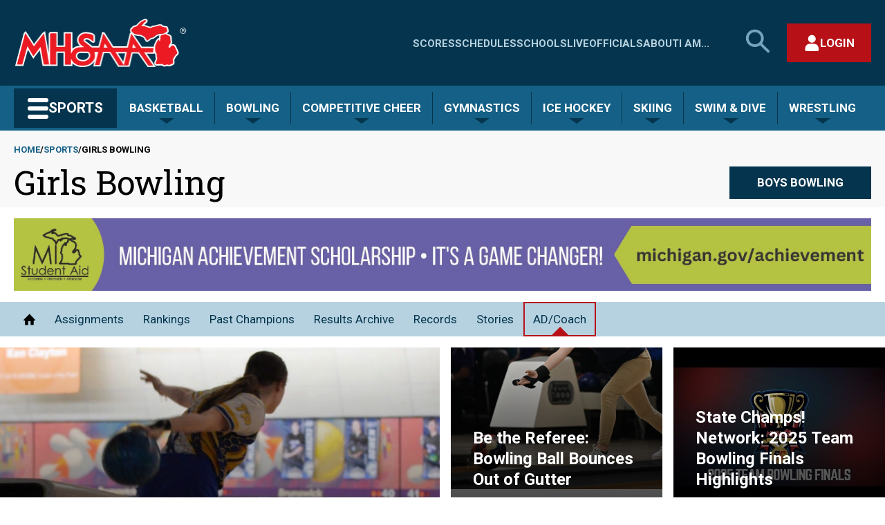

--- FILE ---
content_type: text/html; charset=UTF-8
request_url: https://www.mhsaa.com/sports/girls-bowling?page=1
body_size: 24385
content:
<!DOCTYPE html>
<html lang="en" dir="ltr" prefix="og: https://ogp.me/ns#">
  <head>
    <meta charset="utf-8" />
<meta name="description" content="The Finals" />
<link rel="canonical" href="https://www.mhsaa.com/sports/girls-bowling" />
<link rel="image_src" href="https://www.mhsaa.com/themes/custom/mhsaa/images/socialmediaframe.png" />
<meta property="og:site_name" content="Michigan High School Athletic Association" />
<meta property="og:type" content="article" />
<meta property="og:url" content="https://www.mhsaa.com/sports/girls-bowling" />
<meta property="og:title" content="Girls Bowling | Michigan High School Athletic Association" />
<meta property="og:description" content="The Finals" />
<meta property="og:image" content="https://www.mhsaa.com/themes/custom/mhsaa/images/socialmediaframe.png" />
<meta property="og:image:type" content="image/png" />
<meta property="og:image:width" content="502" />
<meta property="og:image:height" content="140" />
<meta property="og:image:alt" content="Michigan High School Athletic Association Logo" />
<meta property="og:locale" content="en_US" />
<meta name="twitter:card" content="summary_large_image" />
<meta name="twitter:description" content="The Finals" />
<meta name="twitter:title" content="Girls Bowling | Michigan High School Athletic Association" />
<meta name="twitter:site" content="@MHSAA" />
<meta name="twitter:image:alt" content="Michigan High School Athletic Association Logo" />
<meta name="twitter:image" content="https://www.mhsaa.com/themes/custom/mhsaa/images/socialmediaframe.png" />
<meta name="Generator" content="Drupal 10 (https://www.drupal.org)" />
<meta name="MobileOptimized" content="width" />
<meta name="HandheldFriendly" content="true" />
<meta name="viewport" content="width=device-width, initial-scale=1.0" />
<link rel="icon" href="/themes/custom/mhsaa/favicon.ico" type="image/vnd.microsoft.icon" />
<script>(function(w,d,s,l,i){w[l]=w[l]||[];w[l].push({'gtm.start':new Date().getTime(),event:'gtm.js'});var f=d.getElementsByTagName(s)[0];var j=d.createElement(s);var dl=l!='dataLayer'?'&l='+l:'';j.src='https://www.googletagmanager.com/gtm.js?id='+i+dl+'';j.async=true;f.parentNode.insertBefore(j,f);})(window,document,'script','dataLayer','GTM-KN77PD9');</script>

    <title>Girls Bowling | Michigan High School Athletic Association</title>
    <link rel="stylesheet" media="all" href="/sites/default/files/css/css_KVgx-yDOR5k8VhafJhgtmWRzTmWWf234rNiwsYRUsSE.css?delta=0&amp;language=en&amp;theme=mhsaa&amp;include=eJxFilsOwyAMBC-EwpHQEluBymCETdrcvg-pys9qNLN44JVEQTwjbt68TM2ZZxBcujzlVeX78afuKsl496r9X6narifPK2rnTw-tGBAP0QwJAxPHxCgWaa4B2W6zrT5WlmqFKdhlzi1mGAefqFIYlECt9uiFG6c1CM4WzspPi7_dmtISfgNqfE9u" />
<link rel="stylesheet" media="all" href="/sites/default/files/css/css_g5fBQZ6Zqk5L-GLDY38pjZRfWEfoE10NJMU2zjJMM_8.css?delta=1&amp;language=en&amp;theme=mhsaa&amp;include=eJxFilsOwyAMBC-EwpHQEluBymCETdrcvg-pys9qNLN44JVEQTwjbt68TM2ZZxBcujzlVeX78afuKsl496r9X6narifPK2rnTw-tGBAP0QwJAxPHxCgWaa4B2W6zrT5WlmqFKdhlzi1mGAefqFIYlECt9uiFG6c1CM4WzspPi7_dmtISfgNqfE9u" />
<link rel="stylesheet" media="all" href="https://fonts.googleapis.com/css2?family=Roboto+Slab:wght@400;700&amp;family=Roboto:ital,wght@0,400;0,700;1,400;1,700&amp;display=swap" />

    
    <meta name="viewport" content="width=device-width, initial-scale=1, maximum-scale=1" />
    <link rel="stylesheet" href="https://use.typekit.net/ufi7nbf.css">
    <script defer data-domain="mhsaa.com" src="https://plausible.mhsaa.com/js/script.js"></script>
    <script>
      window.addEventListener("load", function(){
        var links = document.getElementsByTagName('a');
        
        // loop through all the links on the page that are PDFS
        for(var count=0; count<links.length; count++) {
            var url = links[count].getAttribute('href');
            if(url && url.endsWith('.pdf')) {
              // modify the PDF link to include the time, so the PDFS are not cached
              links[count].href = url + "?time=" + Date.now();
            }
          }
      });
    </script>
  </head>
  <body class="page--sports-girls-bowling section--sports not-front">
        <a href="#main-content" class="skip-link visually-hidden focusable">
      <div class="container">Skip to main content</div>
    </a>
    <noscript><iframe src="https://www.googletagmanager.com/ns.html?id=GTM-KN77PD9" height="0" width="0" style="display:none;visibility:hidden"></iframe></noscript>
      <div class="dialog-off-canvas-main-canvas" data-off-canvas-main-canvas>
    



<div  class="layout-container">
        <div>
    


<header  id="block-mhsaasiteheader" class="header">
  <div  class="header__upper container">
    <div  class="header__branding">
              
<a
   class="logo-link"
    href="/"
>
      

  
<img
   class="logo__image"
      src="/themes/custom/mhsaa/images/logo.png"
      alt="Logo"
    />
  </a>
            




<button modal-open=mobile-menu  class="button button--secondary button--icon button--mobile-menu hidden-at--large">
                <span class="lines">
    <span class="line line-1"></span>
    <span class="line line-2"></span>
    <span class="line line-3"></span>
  </span>

          <span class="visually-hidden">Main Menu</span>
          </button>
    </div>
    <div  class="header__actions hidden-at--small">
        
<nav class="nav--upper-menu" aria-labelledby="upperMenuHeading">
    <h2 class="nav--upper-menu__heading visually-hidden" id="upperMenuHeading">Quick Links - Menu</h2>
            


    
                          
          
<ul  class="upper-menu">
            
<li  class="upper-menu__item">
            
<a
   class="link upper-menu__link"
    href="/scores"
>
                
  Scores

        </a>
    
      </li>
          
<li  class="upper-menu__item">
            
<a
   class="link upper-menu__link"
    href="/schedules"
>
                
  Schedules

        </a>
    
      </li>
          
<li  class="upper-menu__item">
            
<a
   class="link upper-menu__link"
    href="/schools"
>
                
  Schools

        </a>
    
      </li>
          
<li  class="upper-menu__item">
            
<a
   class="link upper-menu__link"
    href="/media"
>
                
  Live

        </a>
    
      </li>
          
<li  class="upper-menu__item">
            
<a
   class="link upper-menu__link"
    href="/i-am/official"
>
                
  Officials

        </a>
    
      </li>
          
<li  class="upper-menu__item">
            
<a
   class="link upper-menu__link"
    href="/about"
>
                
  About

        </a>
    
      </li>
          
<li  class="upper-menu__item">
            
<a
   class="link upper-menu__link"
    href="/i-am"
>
                
  I Am...

        </a>
    
      </li>
      </ul>
      
    </nav>

      




<button id=search-open  class="button button--secondary button--icon button--search">
              <span class="visually-hidden">Search MHSAA.com</span>
                    


<svg  class="icon"

  
  
  >
      <use xlink:href="/themes/custom/mhsaa/dist/icons.svg#search-large"></use>
</svg>
      </button>
        <div  id="block-authbuttonreact" class="block">
  
    
      

<div class="react-auth-button"></div>
  </div>

    </div>
  </div>
  


<div  class="search-bar hidden-at--small">
    <div  class="search-bar__inner container">
                    <div class="search-form__wrapper">
    <form action="/search" method="get" accept-charset="UTF-8" grid="small" role="search"> 

        <h2 class="visually-hidden fieldset-legend">Search</h2>

            <label id="site-search-label" class="visually-hidden">Search MHSAA.com</label>
        <div class="js-form-item form-item form-item--inverse js-form-type-textfield form-item-search js-form-item-search">

            <input aria-labelledby="site-search-label" name="keys" value="" size="30" maxlength="128" placeholder="Search by keyword(s)..." class="form-item form-item__textfield form-item__textfield">
        </div>

        <div class="form-actions js-form-wrapper form-wrapper">
                            <button class="button button--secondary-light js-form-submit form-submit" type="submit">Search</button>
                    </div>
    </form>
</div>
            




<button id=search-close  class="button button--secondary button--with-icon">
                        <span class="visually-hidden">Close search form</span>
                            


<svg  class="icon"

  
  
  >
      <use xlink:href="/themes/custom/mhsaa/dist/icons.svg#close"></use>
</svg>
      </button>
            </div>
</div>
  <div  class="header__lower hidden-at--small">
    <div  class="header__lower header__lower--inner container">
              



<div  class="dropdown__container dropdown__container--sports-mega">

        




<button   class="button button--secondary button--sports">
              <span class="lines">
    <span class="line line-1"></span>
    <span class="line line-2"></span>
    <span class="line line-3"></span>
  </span>

        <span>Sports</span>
        </button>
  
    <div  class="dropdown__wrapper dropdown__wrapper--sports-mega">
        <div  class="dropdown dropdown--sports-mega"
                            id="sports-mega-dropdown"
                          style="display:none;"
        >
                        
                <nav aria-label="Sports Menu"  class="nav nav--sports-mega">
  
<h2  class="visually-hidden">
      All Sports
  </h2>
  <ul  class="nav--sports-mega__seasons-list">
          <li>
      
<h3 >
      Fall
  </h3>
            <ul  class="sport-list">
                  <li  class="sport-list__menu-item">
            
<h4  class="sport-list__subheading">
      Cross Country
  </h4>
            
                          <ul  class="sport-list__submenu-tags">
                                                    <li  class="sport-list__menu-item-tag sport-list__menu-item-tag--secondary">
                    
  <a href="/sports/boys-cross-country"   class="tag tag--secondary">

Boys

  </a>
                  </li>
                                                    <li  class="sport-list__menu-item-tag sport-list__menu-item-tag--primary">
                    
  <a href="/sports/girls-cross-country"   class="tag tag--primary">

Girls

  </a>
                  </li>
                              </ul>
                      </li>
                  <li  class="sport-list__menu-item">
            
<h4  class="sport-list__subheading">
      Field Hockey
  </h4>
            
                                        <div  class="sport-list__submenu-tags">
                <div  class="sport-list__menu-item-tag sport-list__menu-item-tag--primary">
                  
  <a href="/sports/field-hockey"   class="tag tag--primary">

Girls

  </a>
                </div>
              </div>
                      </li>
                  <li  class="sport-list__menu-item">
            
<h4  class="sport-list__subheading">
      Football
  </h4>
            
                                        <div  class="sport-list__submenu-tags">
                <div  class="sport-list__menu-item-tag sport-list__menu-item-tag--secondary">
                  
  <a href="/sports/football"   class="tag tag--secondary">

Boys

  </a>
                </div>
              </div>
                      </li>
                  <li  class="sport-list__menu-item">
            
<h4  class="sport-list__subheading">
      Golf
  </h4>
            
                          <ul  class="sport-list__submenu-tags">
                                                    <li  class="sport-list__menu-item-tag sport-list__menu-item-tag--primary">
                    
  <a href="/sports/girls-golf"   class="tag tag--primary">

Girls

  </a>
                  </li>
                              </ul>
                      </li>
                  <li  class="sport-list__menu-item">
            
<h4  class="sport-list__subheading">
      Soccer
  </h4>
            
                          <ul  class="sport-list__submenu-tags">
                                                    <li  class="sport-list__menu-item-tag sport-list__menu-item-tag--secondary">
                    
  <a href="/sports/boys-soccer"   class="tag tag--secondary">

Boys

  </a>
                  </li>
                              </ul>
                      </li>
                  <li  class="sport-list__menu-item">
            
<h4  class="sport-list__subheading">
      Swim &amp; Dive
  </h4>
            
                          <ul  class="sport-list__submenu-tags">
                                                    <li  class="sport-list__menu-item-tag sport-list__menu-item-tag--primary">
                    
  <a href="/sports/girls-swim-dive"   class="tag tag--primary">

Girls

  </a>
                  </li>
                              </ul>
                      </li>
                  <li  class="sport-list__menu-item">
            
<h4  class="sport-list__subheading">
      Tennis
  </h4>
            
                          <ul  class="sport-list__submenu-tags">
                                                    <li  class="sport-list__menu-item-tag sport-list__menu-item-tag--secondary">
                    
  <a href="/sports/boys-tennis"   class="tag tag--secondary">

Boys

  </a>
                  </li>
                                                    <li  class="sport-list__menu-item-tag sport-list__menu-item-tag--primary">
                    
  <a href="/sports/girls-tennis"   class="tag tag--primary">

Girls

  </a>
                  </li>
                              </ul>
                      </li>
                  <li  class="sport-list__menu-item">
            
<h4  class="sport-list__subheading">
      Volleyball
  </h4>
            
                          <ul  class="sport-list__submenu-tags">
                                                    <li  class="sport-list__menu-item-tag sport-list__menu-item-tag--primary">
                    
  <a href="/sports/girls-volleyball"   class="tag tag--primary">

Girls

  </a>
                  </li>
                              </ul>
                      </li>
              </ul>
          <li>
      
<h3 >
      Winter
  </h3>
            <ul  class="sport-list">
                  <li  class="sport-list__menu-item">
            
<h4  class="sport-list__subheading">
      Basketball
  </h4>
            
                          <ul  class="sport-list__submenu-tags">
                                                    <li  class="sport-list__menu-item-tag sport-list__menu-item-tag--secondary">
                    
  <a href="/sports/boys-basketball"   class="tag tag--secondary">

Boys

  </a>
                  </li>
                                                    <li  class="sport-list__menu-item-tag sport-list__menu-item-tag--primary">
                    
  <a href="/sports/girls-basketball"   class="tag tag--primary">

Girls

  </a>
                  </li>
                              </ul>
                      </li>
                  <li  class="sport-list__menu-item">
            
<h4  class="sport-list__subheading">
      Bowling
  </h4>
            
                          <ul  class="sport-list__submenu-tags">
                                                    <li  class="sport-list__menu-item-tag sport-list__menu-item-tag--secondary">
                    
  <a href="/sports/boys-bowling"   class="tag tag--secondary">

Boys

  </a>
                  </li>
                                                    <li  class="sport-list__menu-item-tag sport-list__menu-item-tag--primary">
                    
  <a href="/sports/girls-bowling"   class="tag tag--primary">

Girls

  </a>
                  </li>
                              </ul>
                      </li>
                  <li  class="sport-list__menu-item">
            
<h4  class="sport-list__subheading">
      Competitive Cheer
  </h4>
            
                                        <div  class="sport-list__submenu-tags">
                <div  class="sport-list__menu-item-tag sport-list__menu-item-tag--primary">
                  
  <a href="/sports/competitive-cheer"   class="tag tag--primary">

Girls

  </a>
                </div>
              </div>
                      </li>
                  <li  class="sport-list__menu-item">
            
<h4  class="sport-list__subheading">
      Gymnastics
  </h4>
            
                                        <div  class="sport-list__submenu-tags">
                <div  class="sport-list__menu-item-tag sport-list__menu-item-tag--primary">
                  
  <a href="/sports/gymnastics"   class="tag tag--primary">

Girls

  </a>
                </div>
              </div>
                      </li>
                  <li  class="sport-list__menu-item">
            
<h4  class="sport-list__subheading">
      Ice Hockey
  </h4>
            
                                        <div  class="sport-list__submenu-tags">
                <div  class="sport-list__menu-item-tag sport-list__menu-item-tag--secondary">
                  
  <a href="/sports/ice-hockey"   class="tag tag--secondary">

Boys

  </a>
                </div>
              </div>
                      </li>
                  <li  class="sport-list__menu-item">
            
<h4  class="sport-list__subheading">
      Skiing
  </h4>
            
                          <ul  class="sport-list__submenu-tags">
                                                    <li  class="sport-list__menu-item-tag sport-list__menu-item-tag--primary">
                    
  <a href="/sports/girls-skiing"   class="tag tag--primary">

Girls

  </a>
                  </li>
                                                    <li  class="sport-list__menu-item-tag sport-list__menu-item-tag--secondary">
                    
  <a href="/sports/boys-skiing"   class="tag tag--secondary">

Boys

  </a>
                  </li>
                              </ul>
                      </li>
                  <li  class="sport-list__menu-item">
            
<h4  class="sport-list__subheading">
      Swim &amp; Dive
  </h4>
            
                          <ul  class="sport-list__submenu-tags">
                                                    <li  class="sport-list__menu-item-tag sport-list__menu-item-tag--secondary">
                    
  <a href="/sports/boys-swim-dive"   class="tag tag--secondary">

Boys

  </a>
                  </li>
                                                    <li  class="sport-list__menu-item-tag sport-list__menu-item-tag--primary">
                    
  <a href="/sports/girls-swim-dive"   class="tag tag--primary">

Girls

  </a>
                  </li>
                              </ul>
                      </li>
                  <li  class="sport-list__menu-item">
            
<h4  class="sport-list__subheading">
      Wrestling
  </h4>
            
                          <ul  class="sport-list__submenu-tags">
                                                    <li  class="sport-list__menu-item-tag sport-list__menu-item-tag--secondary">
                    
  <a href="/sports/wrestling"   class="tag tag--secondary">

Boys

  </a>
                  </li>
                                                    <li  class="sport-list__menu-item-tag sport-list__menu-item-tag--primary">
                    
  <a href="/sports/girls-wrestling"   class="tag tag--primary">

Girls

  </a>
                  </li>
                              </ul>
                      </li>
              </ul>
          <li>
      
<h3 >
      Spring
  </h3>
            <ul  class="sport-list">
                  <li  class="sport-list__menu-item">
            
<h4  class="sport-list__subheading">
      Baseball
  </h4>
            
                                        <div  class="sport-list__submenu-tags">
                <div  class="sport-list__menu-item-tag sport-list__menu-item-tag--secondary">
                  
  <a href="/sports/baseball"   class="tag tag--secondary">

Boys

  </a>
                </div>
              </div>
                      </li>
                  <li  class="sport-list__menu-item">
            
<h4  class="sport-list__subheading">
      Golf
  </h4>
            
                          <ul  class="sport-list__submenu-tags">
                                                    <li  class="sport-list__menu-item-tag sport-list__menu-item-tag--secondary">
                    
  <a href="/sports/boys-golf"   class="tag tag--secondary">

Boys

  </a>
                  </li>
                                                    <li  class="sport-list__menu-item-tag sport-list__menu-item-tag--primary">
                    
  <a href="/sports/girls-golf"   class="tag tag--primary">

Girls

  </a>
                  </li>
                              </ul>
                      </li>
                  <li  class="sport-list__menu-item">
            
<h4  class="sport-list__subheading">
      Lacrosse
  </h4>
            
                          <ul  class="sport-list__submenu-tags">
                                                    <li  class="sport-list__menu-item-tag sport-list__menu-item-tag--primary">
                    
  <a href="/sports/girls-lacrosse"   class="tag tag--primary">

Girls

  </a>
                  </li>
                                                    <li  class="sport-list__menu-item-tag sport-list__menu-item-tag--secondary">
                    
  <a href="/sports/boys-lacrosse"   class="tag tag--secondary">

Boys

  </a>
                  </li>
                              </ul>
                      </li>
                  <li  class="sport-list__menu-item">
            
<h4  class="sport-list__subheading">
      Soccer
  </h4>
            
                          <ul  class="sport-list__submenu-tags">
                                                    <li  class="sport-list__menu-item-tag sport-list__menu-item-tag--primary">
                    
  <a href="/sports/girls-soccer"   class="tag tag--primary">

Girls

  </a>
                  </li>
                              </ul>
                      </li>
                  <li  class="sport-list__menu-item">
            
<h4  class="sport-list__subheading">
      Softball
  </h4>
            
                                        <div  class="sport-list__submenu-tags">
                <div  class="sport-list__menu-item-tag sport-list__menu-item-tag--primary">
                  
  <a href="/sports/softball"   class="tag tag--primary">

Girls

  </a>
                </div>
              </div>
                      </li>
                  <li  class="sport-list__menu-item">
            
<h4  class="sport-list__subheading">
      Tennis
  </h4>
            
                          <ul  class="sport-list__submenu-tags">
                                                    <li  class="sport-list__menu-item-tag sport-list__menu-item-tag--secondary">
                    
  <a href="/sports/boys-tennis"   class="tag tag--secondary">

Boys

  </a>
                  </li>
                                                    <li  class="sport-list__menu-item-tag sport-list__menu-item-tag--primary">
                    
  <a href="/sports/girls-tennis"   class="tag tag--primary">

Girls

  </a>
                  </li>
                              </ul>
                      </li>
                  <li  class="sport-list__menu-item">
            
<h4  class="sport-list__subheading">
      Track &amp; Field
  </h4>
            
                          <ul  class="sport-list__submenu-tags">
                                                    <li  class="sport-list__menu-item-tag sport-list__menu-item-tag--secondary">
                    
  <a href="/sports/boys-track-field"   class="tag tag--secondary">

Boys

  </a>
                  </li>
                                                    <li  class="sport-list__menu-item-tag sport-list__menu-item-tag--primary">
                    
  <a href="/sports/girls-track-field"   class="tag tag--primary">

Girls

  </a>
                  </li>
                              </ul>
                      </li>
                  <li  class="sport-list__menu-item">
            
<h4  class="sport-list__subheading">
      Volleyball
  </h4>
            
                          <ul  class="sport-list__submenu-tags">
                                                    <li  class="sport-list__menu-item-tag sport-list__menu-item-tag--secondary">
                    
  <a href="/sports/boys-volleyball"   class="tag tag--secondary">

Boys

  </a>
                  </li>
                              </ul>
                      </li>
              </ul>
      </ul>
</nav>
          </div>
    </div>
</div>
                    <nav aria-label="Seasonal Sports Menu"  class="nav nav--sports-seasonal">
      



<div  class="dropdown__container">

            




<button   class="button button--secondary-light">
              <span>
        Basketball
      </span>
        </button>
      
    <div  class="dropdown__wrapper">
        <div  class="dropdown"
                          style="display:none;"
        >
                        
                    
<div>
  
<h3  class="visually-hidden">
      Basketball
  </h3>
  <ul  class="sport-list">
                  <li  class="sport-list__menu-item">
          
<h4  class="h4 sport-list__subheading">
      Home
  </h4>
          <ul  class="sport-list__submenu-tags">
                                                    <li  class="sport-list__menu-item-tag sport-list__menu-item-tag--secondary">
                
  <a href="/sports/boys-basketball"   class="tag tag--secondary">

Boys

  </a>
              </li>
                                        <li  class="sport-list__menu-item-tag sport-list__menu-item-tag--primary">
                
  <a href="/sports/girls-basketball"   class="tag tag--primary">

Girls

  </a>
              </li>
                      </ul>
        </li>
              <li  class="sport-list__menu-item">
          
<h4  class="h4 sport-list__subheading">
      Today&#039;s Schedule
  </h4>
          <ul  class="sport-list__submenu-tags">
                                                                                        <li  class="sport-list__menu-item-tag sport-list__menu-item-tag--secondary">
                    
  <a href="/sports/boys-basketball/todays-schedule"   class="tag tag--secondary">

Boys

  </a>
                  </li>
                                                                                                                                                                                                                                                                                                                                                                                                    <li  class="sport-list__menu-item-tag sport-list__menu-item-tag--primary">
                    
  <a href="/sports/girls-basketball/todays-schedule"   class="tag tag--primary">

Girls

  </a>
                  </li>
                                                                                                                                                                                                                                                                                                                                  </ul>
        </li>
              <li  class="sport-list__menu-item">
          
<h4  class="h4 sport-list__subheading">
      Brackets
  </h4>
          <ul  class="sport-list__submenu-tags">
                                                                                                                      <li  class="sport-list__menu-item-tag sport-list__menu-item-tag--secondary">
                    
  <a href="/sports/boys-basketball/brackets"   class="tag tag--secondary">

Boys

  </a>
                  </li>
                                                                                                                                                                                                                                                                                                                                                                                                    <li  class="sport-list__menu-item-tag sport-list__menu-item-tag--primary">
                    
  <a href="/sports/girls-basketball/brackets"   class="tag tag--primary">

Girls

  </a>
                  </li>
                                                                                                                                                                                                                                                                                                    </ul>
        </li>
              <li  class="sport-list__menu-item">
          
<h4  class="h4 sport-list__subheading">
      Assignments
  </h4>
          <ul  class="sport-list__submenu-tags">
                                                                                                                                                    <li  class="sport-list__menu-item-tag sport-list__menu-item-tag--secondary">
                    
  <a href="/sports/boys-basketball/assignments"   class="tag tag--secondary">

Boys

  </a>
                  </li>
                                                                                                                                                                                                                                                                                                                                                                                                    <li  class="sport-list__menu-item-tag sport-list__menu-item-tag--primary">
                    
  <a href="/sports/girls-basketball/assignments"   class="tag tag--primary">

Girls

  </a>
                  </li>
                                                                                                                                                                                                                                                                      </ul>
        </li>
              <li  class="sport-list__menu-item">
          
<h4  class="h4 sport-list__subheading">
      Rankings
  </h4>
          <ul  class="sport-list__submenu-tags">
                                                                                                                                                                                  <li  class="sport-list__menu-item-tag sport-list__menu-item-tag--secondary">
                    
  <a href="/sports/boys-basketball/rankings"   class="tag tag--secondary">

Boys

  </a>
                  </li>
                                                                                                                                                                                                                                                                                                                                                                                                    <li  class="sport-list__menu-item-tag sport-list__menu-item-tag--primary">
                    
  <a href="/sports/girls-basketball/rankings"   class="tag tag--primary">

Girls

  </a>
                  </li>
                                                                                                                                                                                                                                        </ul>
        </li>
              <li  class="sport-list__menu-item">
          
<h4  class="h4 sport-list__subheading">
      MPR
  </h4>
          <ul  class="sport-list__submenu-tags">
                                                                                                                                                                                                                <li  class="sport-list__menu-item-tag sport-list__menu-item-tag--secondary">
                    
  <a href="/sports/boys-basketball/mpr"   class="tag tag--secondary">

Boys

  </a>
                  </li>
                                                                                                                                                                                                                                                                                                                                                                                                    <li  class="sport-list__menu-item-tag sport-list__menu-item-tag--primary">
                    
  <a href="/sports/girls-basketball/mpr"   class="tag tag--primary">

Girls

  </a>
                  </li>
                                                                                                                                                                                                          </ul>
        </li>
              <li  class="sport-list__menu-item">
          
<h4  class="h4 sport-list__subheading">
      Past Champions
  </h4>
          <ul  class="sport-list__submenu-tags">
                                                                                                                                                                                                                                              <li  class="sport-list__menu-item-tag sport-list__menu-item-tag--secondary">
                    
  <a href="/sports/boys-basketball/past-champions"   class="tag tag--secondary">

Boys

  </a>
                  </li>
                                                                                                                                                                                                                                                                                                                                                                                                    <li  class="sport-list__menu-item-tag sport-list__menu-item-tag--primary">
                    
  <a href="/sports/girls-basketball/past-champions"   class="tag tag--primary">

Girls

  </a>
                  </li>
                                                                                                                                                                            </ul>
        </li>
              <li  class="sport-list__menu-item">
          
<h4  class="h4 sport-list__subheading">
      Results Archive
  </h4>
          <ul  class="sport-list__submenu-tags">
                                                                                                                                                                                                                                                                            <li  class="sport-list__menu-item-tag sport-list__menu-item-tag--secondary">
                    
  <a href="/sports/boys-basketball/results-archive"   class="tag tag--secondary">

Boys

  </a>
                  </li>
                                                                                                                                                                                                                                                                                                                                                                                                    <li  class="sport-list__menu-item-tag sport-list__menu-item-tag--primary">
                    
  <a href="/sports/girls-basketball/results-archive"   class="tag tag--primary">

Girls

  </a>
                  </li>
                                                                                                                                              </ul>
        </li>
              <li  class="sport-list__menu-item">
          
<h4  class="h4 sport-list__subheading">
      Records
  </h4>
          <ul  class="sport-list__submenu-tags">
                                                                                                                                                                                                                                                                                                          <li  class="sport-list__menu-item-tag sport-list__menu-item-tag--secondary">
                    
  <a href="/sports/boys-basketball/records"   class="tag tag--secondary">

Boys

  </a>
                  </li>
                                                                                                                                                                                                                                                                                                                                                                                                    <li  class="sport-list__menu-item-tag sport-list__menu-item-tag--primary">
                    
  <a href="/sports/girls-basketball/records"   class="tag tag--primary">

Girls

  </a>
                  </li>
                                                                                                                </ul>
        </li>
              <li  class="sport-list__menu-item">
          
<h4  class="h4 sport-list__subheading">
      Stories
  </h4>
          <ul  class="sport-list__submenu-tags">
                                                                                                                                                                                                                                                                                                                                        <li  class="sport-list__menu-item-tag sport-list__menu-item-tag--secondary">
                    
  <a href="/sports/boys-basketball/stories"   class="tag tag--secondary">

Boys

  </a>
                  </li>
                                                                                                                                                                                                                                                                                                                                                                                                    <li  class="sport-list__menu-item-tag sport-list__menu-item-tag--primary">
                    
  <a href="/sports/girls-basketball/stories"   class="tag tag--primary">

Girls

  </a>
                  </li>
                                                                                  </ul>
        </li>
              <li  class="sport-list__menu-item">
          
<h4  class="h4 sport-list__subheading">
      AD/Coach
  </h4>
          <ul  class="sport-list__submenu-tags">
                                                                                                                                                                                                                                                                                                                                                                      <li  class="sport-list__menu-item-tag sport-list__menu-item-tag--secondary">
                    
  <a href="/sports/boys-basketball/adcoach"   class="tag tag--secondary">

Boys

  </a>
                  </li>
                                                                                                                                                                                                                                                                                                                                                                                                    <li  class="sport-list__menu-item-tag sport-list__menu-item-tag--primary">
                    
  <a href="/sports/girls-basketball/adcoach"   class="tag tag--primary">

Girls

  </a>
                  </li>
                                                    </ul>
        </li>
            </ul>
</div>
              </div>
    </div>
</div>
      



<div  class="dropdown__container">

            




<button   class="button button--secondary-light">
              <span>
        Bowling
      </span>
        </button>
      
    <div  class="dropdown__wrapper">
        <div  class="dropdown"
                          style="display:none;"
        >
                        
                    
<div>
  
<h3  class="visually-hidden">
      Bowling
  </h3>
  <ul  class="sport-list">
                  <li  class="sport-list__menu-item">
          
<h4  class="h4 sport-list__subheading">
      Home
  </h4>
          <ul  class="sport-list__submenu-tags">
                                                    <li  class="sport-list__menu-item-tag sport-list__menu-item-tag--secondary">
                
  <a href="/sports/boys-bowling"   class="tag tag--secondary">

Boys

  </a>
              </li>
                                        <li  class="sport-list__menu-item-tag sport-list__menu-item-tag--primary">
                
  <a href="/sports/girls-bowling"   class="tag tag--primary">

Girls

  </a>
              </li>
                      </ul>
        </li>
              <li  class="sport-list__menu-item">
          
<h4  class="h4 sport-list__subheading">
      Today&#039;s Schedule
  </h4>
          <ul  class="sport-list__submenu-tags">
                                                                                        <li  class="sport-list__menu-item-tag sport-list__menu-item-tag--secondary">
                    
  <a href="/sports/boys-bowling/todays-schedule"   class="tag tag--secondary">

Boys

  </a>
                  </li>
                                                                                                                                                                                                                                                                                                                                                                      <li  class="sport-list__menu-item-tag sport-list__menu-item-tag--primary">
                    
  <a href="/sports/girls-bowling/todays-schedule"   class="tag tag--primary">

Girls

  </a>
                  </li>
                                                                                                                                                                                                                                                                                                    </ul>
        </li>
              <li  class="sport-list__menu-item">
          
<h4  class="h4 sport-list__subheading">
      Brackets
  </h4>
          <ul  class="sport-list__submenu-tags">
                                                                                                                      <li  class="sport-list__menu-item-tag sport-list__menu-item-tag--secondary">
                    
  <a href="/sports/boys-bowling/brackets"   class="tag tag--secondary">

Boys

  </a>
                  </li>
                                                                                                                                                                                                                                                                                                                                                                      <li  class="sport-list__menu-item-tag sport-list__menu-item-tag--primary">
                    
  <a href="/sports/girls-bowling/brackets"   class="tag tag--primary">

Girls

  </a>
                  </li>
                                                                                                                                                                                                                                                                      </ul>
        </li>
              <li  class="sport-list__menu-item">
          
<h4  class="h4 sport-list__subheading">
      Assignments
  </h4>
          <ul  class="sport-list__submenu-tags">
                                                                                                                                                    <li  class="sport-list__menu-item-tag sport-list__menu-item-tag--secondary">
                    
  <a href="/sports/boys-bowling/assignments"   class="tag tag--secondary">

Boys

  </a>
                  </li>
                                                                                                                                                                                                                                                                                                                                                                      <li  class="sport-list__menu-item-tag sport-list__menu-item-tag--primary">
                    
  <a href="/sports/girls-bowling/assignments"   class="tag tag--primary">

Girls

  </a>
                  </li>
                                                                                                                                                                                                                                        </ul>
        </li>
              <li  class="sport-list__menu-item">
          
<h4  class="h4 sport-list__subheading">
      Rankings
  </h4>
          <ul  class="sport-list__submenu-tags">
                                                                                                                                                                                  <li  class="sport-list__menu-item-tag sport-list__menu-item-tag--secondary">
                    
  <a href="/sports/boys-bowling/rankings"   class="tag tag--secondary">

Boys

  </a>
                  </li>
                                                                                                                                                                                                                                                                                                                                                                      <li  class="sport-list__menu-item-tag sport-list__menu-item-tag--primary">
                    
  <a href="/sports/girls-bowling/rankings"   class="tag tag--primary">

Girls

  </a>
                  </li>
                                                                                                                                                                                                          </ul>
        </li>
              <li  class="sport-list__menu-item">
          
<h4  class="h4 sport-list__subheading">
      Past Champions
  </h4>
          <ul  class="sport-list__submenu-tags">
                                                                                                                                                                                                                <li  class="sport-list__menu-item-tag sport-list__menu-item-tag--secondary">
                    
  <a href="/sports/boys-bowling/past-champions"   class="tag tag--secondary">

Boys

  </a>
                  </li>
                                                                                                                                                                                                                                                                                                                                                                      <li  class="sport-list__menu-item-tag sport-list__menu-item-tag--primary">
                    
  <a href="/sports/girls-bowling/past-champions"   class="tag tag--primary">

Girls

  </a>
                  </li>
                                                                                                                                                                            </ul>
        </li>
              <li  class="sport-list__menu-item">
          
<h4  class="h4 sport-list__subheading">
      Results Archive
  </h4>
          <ul  class="sport-list__submenu-tags">
                                                                                                                                                                                                                                              <li  class="sport-list__menu-item-tag sport-list__menu-item-tag--secondary">
                    
  <a href="/sports/boys-bowling/results-archive"   class="tag tag--secondary">

Boys

  </a>
                  </li>
                                                                                                                                                                                                                                                                                                                                                                      <li  class="sport-list__menu-item-tag sport-list__menu-item-tag--primary">
                    
  <a href="/sports/girls-bowling/results-archive"   class="tag tag--primary">

Girls

  </a>
                  </li>
                                                                                                                                              </ul>
        </li>
              <li  class="sport-list__menu-item">
          
<h4  class="h4 sport-list__subheading">
      Records
  </h4>
          <ul  class="sport-list__submenu-tags">
                                                                                                                                                                                                                                                                            <li  class="sport-list__menu-item-tag sport-list__menu-item-tag--secondary">
                    
  <a href="/sports/boys-bowling/records"   class="tag tag--secondary">

Boys

  </a>
                  </li>
                                                                                                                                                                                                                                                                                                                                                                      <li  class="sport-list__menu-item-tag sport-list__menu-item-tag--primary">
                    
  <a href="/sports/girls-bowling/records"   class="tag tag--primary">

Girls

  </a>
                  </li>
                                                                                                                </ul>
        </li>
              <li  class="sport-list__menu-item">
          
<h4  class="h4 sport-list__subheading">
      Stories
  </h4>
          <ul  class="sport-list__submenu-tags">
                                                                                                                                                                                                                                                                                                          <li  class="sport-list__menu-item-tag sport-list__menu-item-tag--secondary">
                    
  <a href="/sports/boys-bowling/stories"   class="tag tag--secondary">

Boys

  </a>
                  </li>
                                                                                                                                                                                                                                                                                                                                                                      <li  class="sport-list__menu-item-tag sport-list__menu-item-tag--primary">
                    
  <a href="/sports/girls-bowling/stories"   class="tag tag--primary">

Girls

  </a>
                  </li>
                                                                                  </ul>
        </li>
              <li  class="sport-list__menu-item">
          
<h4  class="h4 sport-list__subheading">
      AD/Coach
  </h4>
          <ul  class="sport-list__submenu-tags">
                                                                                                                                                                                                                                                                                                                                        <li  class="sport-list__menu-item-tag sport-list__menu-item-tag--secondary">
                    
  <a href="/sports/boys-bowling/adcoach"   class="tag tag--secondary">

Boys

  </a>
                  </li>
                                                                                                                                                                                                                                                                                                                                                                      <li  class="sport-list__menu-item-tag sport-list__menu-item-tag--primary">
                    
  <a href="/sports/girls-bowling/adcoach"   class="tag tag--primary">

Girls

  </a>
                  </li>
                                                    </ul>
        </li>
            </ul>
</div>
              </div>
    </div>
</div>
      



<div  class="dropdown__container">

            




<button   class="button button--secondary-light">
              <span>
        Competitive Cheer
      </span>
        </button>
      
    <div  class="dropdown__wrapper">
        <div  class="dropdown"
                          style="display:none;"
        >
                        
                    
<div>
  
<h3  class="visually-hidden">
      Competitive Cheer
  </h3>
  <ul  class="sport-list">
                        <li  class="sport-list__menu-item">
          
<h4  class="h4 sport-list__subheading">
      Home
  </h4>
          <div  class="sport-list__submenu-tags">
            <div  class="sport-list__menu-item-tag sport-list__menu-item-tag--primary">
              
  <a href="/sports/competitive-cheer"   class="tag tag--primary">

Girls

  </a>
            </div>
          </div>
        </li>
              <li  class="sport-list__menu-item">
          
<h4  class="h4 sport-list__subheading">
      Today&#039;s Schedule
  </h4>
          <div  class="sport-list__submenu-tags">
            <div  class="sport-list__menu-item-tag sport-list__menu-item-tag--primary">
              
  <a href="/sports/competitive-cheer/todays-schedule"   class="tag tag--primary">

Girls

  </a>
            </div>
          </div>
        </li>
              <li  class="sport-list__menu-item">
          
<h4  class="h4 sport-list__subheading">
      Assignments
  </h4>
          <div  class="sport-list__submenu-tags">
            <div  class="sport-list__menu-item-tag sport-list__menu-item-tag--primary">
              
  <a href="/sports/competitive-cheer/assignments"   class="tag tag--primary">

Girls

  </a>
            </div>
          </div>
        </li>
              <li  class="sport-list__menu-item">
          
<h4  class="h4 sport-list__subheading">
      Rankings
  </h4>
          <div  class="sport-list__submenu-tags">
            <div  class="sport-list__menu-item-tag sport-list__menu-item-tag--primary">
              
  <a href="/sports/competitive-cheer/rankings"   class="tag tag--primary">

Girls

  </a>
            </div>
          </div>
        </li>
              <li  class="sport-list__menu-item">
          
<h4  class="h4 sport-list__subheading">
      Past Champions
  </h4>
          <div  class="sport-list__submenu-tags">
            <div  class="sport-list__menu-item-tag sport-list__menu-item-tag--primary">
              
  <a href="/sports/competitive-cheer/past-champions"   class="tag tag--primary">

Girls

  </a>
            </div>
          </div>
        </li>
              <li  class="sport-list__menu-item">
          
<h4  class="h4 sport-list__subheading">
      Results Archive
  </h4>
          <div  class="sport-list__submenu-tags">
            <div  class="sport-list__menu-item-tag sport-list__menu-item-tag--primary">
              
  <a href="/sports/competitive-cheer/results-archive"   class="tag tag--primary">

Girls

  </a>
            </div>
          </div>
        </li>
              <li  class="sport-list__menu-item">
          
<h4  class="h4 sport-list__subheading">
      Records
  </h4>
          <div  class="sport-list__submenu-tags">
            <div  class="sport-list__menu-item-tag sport-list__menu-item-tag--primary">
              
  <a href="/sports/competitive-cheer/records"   class="tag tag--primary">

Girls

  </a>
            </div>
          </div>
        </li>
              <li  class="sport-list__menu-item">
          
<h4  class="h4 sport-list__subheading">
      Stories
  </h4>
          <div  class="sport-list__submenu-tags">
            <div  class="sport-list__menu-item-tag sport-list__menu-item-tag--primary">
              
  <a href="/sports/competitive-cheer/stories"   class="tag tag--primary">

Girls

  </a>
            </div>
          </div>
        </li>
              <li  class="sport-list__menu-item">
          
<h4  class="h4 sport-list__subheading">
      AD/Coach
  </h4>
          <div  class="sport-list__submenu-tags">
            <div  class="sport-list__menu-item-tag sport-list__menu-item-tag--primary">
              
  <a href="/sports/competitive-cheer/adcoach"   class="tag tag--primary">

Girls

  </a>
            </div>
          </div>
        </li>
            </ul>
</div>
              </div>
    </div>
</div>
      



<div  class="dropdown__container">

            




<button   class="button button--secondary-light">
              <span>
        Gymnastics
      </span>
        </button>
      
    <div  class="dropdown__wrapper">
        <div  class="dropdown"
                          style="display:none;"
        >
                        
                    
<div>
  
<h3  class="visually-hidden">
      Gymnastics
  </h3>
  <ul  class="sport-list">
                        <li  class="sport-list__menu-item">
          
<h4  class="h4 sport-list__subheading">
      Home
  </h4>
          <div  class="sport-list__submenu-tags">
            <div  class="sport-list__menu-item-tag sport-list__menu-item-tag--primary">
              
  <a href="/sports/gymnastics"   class="tag tag--primary">

Girls

  </a>
            </div>
          </div>
        </li>
              <li  class="sport-list__menu-item">
          
<h4  class="h4 sport-list__subheading">
      Today&#039;s Schedule
  </h4>
          <div  class="sport-list__submenu-tags">
            <div  class="sport-list__menu-item-tag sport-list__menu-item-tag--primary">
              
  <a href="/sports/gymnastics/todays-schedule"   class="tag tag--primary">

Girls

  </a>
            </div>
          </div>
        </li>
              <li  class="sport-list__menu-item">
          
<h4  class="h4 sport-list__subheading">
      Assignments
  </h4>
          <div  class="sport-list__submenu-tags">
            <div  class="sport-list__menu-item-tag sport-list__menu-item-tag--primary">
              
  <a href="/sports/gymnastics/assignments"   class="tag tag--primary">

Girls

  </a>
            </div>
          </div>
        </li>
              <li  class="sport-list__menu-item">
          
<h4  class="h4 sport-list__subheading">
      Rankings
  </h4>
          <div  class="sport-list__submenu-tags">
            <div  class="sport-list__menu-item-tag sport-list__menu-item-tag--primary">
              
  <a href="/sports/gymnastics/rankings"   class="tag tag--primary">

Girls

  </a>
            </div>
          </div>
        </li>
              <li  class="sport-list__menu-item">
          
<h4  class="h4 sport-list__subheading">
      Past Champions
  </h4>
          <div  class="sport-list__submenu-tags">
            <div  class="sport-list__menu-item-tag sport-list__menu-item-tag--primary">
              
  <a href="/sports/gymnastics/past-champions"   class="tag tag--primary">

Girls

  </a>
            </div>
          </div>
        </li>
              <li  class="sport-list__menu-item">
          
<h4  class="h4 sport-list__subheading">
      Results Archive
  </h4>
          <div  class="sport-list__submenu-tags">
            <div  class="sport-list__menu-item-tag sport-list__menu-item-tag--primary">
              
  <a href="/sports/gymnastics/results-archive"   class="tag tag--primary">

Girls

  </a>
            </div>
          </div>
        </li>
              <li  class="sport-list__menu-item">
          
<h4  class="h4 sport-list__subheading">
      Records
  </h4>
          <div  class="sport-list__submenu-tags">
            <div  class="sport-list__menu-item-tag sport-list__menu-item-tag--primary">
              
  <a href="/sports/gymnastics/records"   class="tag tag--primary">

Girls

  </a>
            </div>
          </div>
        </li>
              <li  class="sport-list__menu-item">
          
<h4  class="h4 sport-list__subheading">
      Stories
  </h4>
          <div  class="sport-list__submenu-tags">
            <div  class="sport-list__menu-item-tag sport-list__menu-item-tag--primary">
              
  <a href="/sports/gymnastics/stories"   class="tag tag--primary">

Girls

  </a>
            </div>
          </div>
        </li>
              <li  class="sport-list__menu-item">
          
<h4  class="h4 sport-list__subheading">
      AD/Coach
  </h4>
          <div  class="sport-list__submenu-tags">
            <div  class="sport-list__menu-item-tag sport-list__menu-item-tag--primary">
              
  <a href="/sports/gymnastics/adcoach"   class="tag tag--primary">

Girls

  </a>
            </div>
          </div>
        </li>
            </ul>
</div>
              </div>
    </div>
</div>
      



<div  class="dropdown__container">

            




<button   class="button button--secondary-light">
              <span>
        Ice Hockey
      </span>
        </button>
      
    <div  class="dropdown__wrapper">
        <div  class="dropdown"
                          style="display:none;"
        >
                        
                    
<div>
  
<h3  class="visually-hidden">
      Ice Hockey
  </h3>
  <ul  class="sport-list">
                        <li  class="sport-list__menu-item">
          
<h4  class="h4 sport-list__subheading">
      Home
  </h4>
          <div  class="sport-list__submenu-tags">
            <div  class="sport-list__menu-item-tag sport-list__menu-item-tag--secondary">
              
  <a href="/sports/ice-hockey"   class="tag tag--secondary">

Boys

  </a>
            </div>
          </div>
        </li>
              <li  class="sport-list__menu-item">
          
<h4  class="h4 sport-list__subheading">
      Today&#039;s Schedule
  </h4>
          <div  class="sport-list__submenu-tags">
            <div  class="sport-list__menu-item-tag sport-list__menu-item-tag--secondary">
              
  <a href="/sports/ice-hockey/todays-schedule"   class="tag tag--secondary">

Boys

  </a>
            </div>
          </div>
        </li>
              <li  class="sport-list__menu-item">
          
<h4  class="h4 sport-list__subheading">
      Brackets
  </h4>
          <div  class="sport-list__submenu-tags">
            <div  class="sport-list__menu-item-tag sport-list__menu-item-tag--secondary">
              
  <a href="/sports/ice-hockey/brackets"   class="tag tag--secondary">

Boys

  </a>
            </div>
          </div>
        </li>
              <li  class="sport-list__menu-item">
          
<h4  class="h4 sport-list__subheading">
      Assignments
  </h4>
          <div  class="sport-list__submenu-tags">
            <div  class="sport-list__menu-item-tag sport-list__menu-item-tag--secondary">
              
  <a href="/sports/ice-hockey/assignments"   class="tag tag--secondary">

Boys

  </a>
            </div>
          </div>
        </li>
              <li  class="sport-list__menu-item">
          
<h4  class="h4 sport-list__subheading">
      MPR
  </h4>
          <div  class="sport-list__submenu-tags">
            <div  class="sport-list__menu-item-tag sport-list__menu-item-tag--secondary">
              
  <a href="/sports/ice-hockey/mpr"   class="tag tag--secondary">

Boys

  </a>
            </div>
          </div>
        </li>
              <li  class="sport-list__menu-item">
          
<h4  class="h4 sport-list__subheading">
      Rankings
  </h4>
          <div  class="sport-list__submenu-tags">
            <div  class="sport-list__menu-item-tag sport-list__menu-item-tag--secondary">
              
  <a href="/sports/ice-hockey/rankings"   class="tag tag--secondary">

Boys

  </a>
            </div>
          </div>
        </li>
              <li  class="sport-list__menu-item">
          
<h4  class="h4 sport-list__subheading">
      Past Champions
  </h4>
          <div  class="sport-list__submenu-tags">
            <div  class="sport-list__menu-item-tag sport-list__menu-item-tag--secondary">
              
  <a href="/sports/ice-hockey/past-champions"   class="tag tag--secondary">

Boys

  </a>
            </div>
          </div>
        </li>
              <li  class="sport-list__menu-item">
          
<h4  class="h4 sport-list__subheading">
      Results Archive
  </h4>
          <div  class="sport-list__submenu-tags">
            <div  class="sport-list__menu-item-tag sport-list__menu-item-tag--secondary">
              
  <a href="/sports/ice-hockey/results-archive"   class="tag tag--secondary">

Boys

  </a>
            </div>
          </div>
        </li>
              <li  class="sport-list__menu-item">
          
<h4  class="h4 sport-list__subheading">
      Records
  </h4>
          <div  class="sport-list__submenu-tags">
            <div  class="sport-list__menu-item-tag sport-list__menu-item-tag--secondary">
              
  <a href="/sports/ice-hockey/records"   class="tag tag--secondary">

Boys

  </a>
            </div>
          </div>
        </li>
              <li  class="sport-list__menu-item">
          
<h4  class="h4 sport-list__subheading">
      Stories
  </h4>
          <div  class="sport-list__submenu-tags">
            <div  class="sport-list__menu-item-tag sport-list__menu-item-tag--secondary">
              
  <a href="/sports/ice-hockey/stories"   class="tag tag--secondary">

Boys

  </a>
            </div>
          </div>
        </li>
              <li  class="sport-list__menu-item">
          
<h4  class="h4 sport-list__subheading">
      AD/Coach
  </h4>
          <div  class="sport-list__submenu-tags">
            <div  class="sport-list__menu-item-tag sport-list__menu-item-tag--secondary">
              
  <a href="/sports/ice-hockey/adcoach"   class="tag tag--secondary">

Boys

  </a>
            </div>
          </div>
        </li>
            </ul>
</div>
              </div>
    </div>
</div>
      



<div  class="dropdown__container">

            




<button   class="button button--secondary-light">
              <span>
        Skiing
      </span>
        </button>
      
    <div  class="dropdown__wrapper">
        <div  class="dropdown"
                          style="display:none;"
        >
                        
                    
<div>
  
<h3  class="visually-hidden">
      Skiing
  </h3>
  <ul  class="sport-list">
                  <li  class="sport-list__menu-item">
          
<h4  class="h4 sport-list__subheading">
      Home
  </h4>
          <ul  class="sport-list__submenu-tags">
                                                    <li  class="sport-list__menu-item-tag sport-list__menu-item-tag--primary">
                
  <a href="/sports/girls-skiing"   class="tag tag--primary">

Girls

  </a>
              </li>
                                        <li  class="sport-list__menu-item-tag sport-list__menu-item-tag--secondary">
                
  <a href="/sports/boys-skiing"   class="tag tag--secondary">

Boys

  </a>
              </li>
                      </ul>
        </li>
              <li  class="sport-list__menu-item">
          
<h4  class="h4 sport-list__subheading">
      Today&#039;s Schedule
  </h4>
          <ul  class="sport-list__submenu-tags">
                                                                                        <li  class="sport-list__menu-item-tag sport-list__menu-item-tag--primary">
                    
  <a href="/sports/girls-skiing/todays-schedule"   class="tag tag--primary">

Girls

  </a>
                  </li>
                                                                                                                                                                                                                                                                                                                                        <li  class="sport-list__menu-item-tag sport-list__menu-item-tag--secondary">
                    
  <a href="/sports/boys-skiing/todays-schedule"   class="tag tag--secondary">

Boys

  </a>
                  </li>
                                                                                                                                                                                                                                                                      </ul>
        </li>
              <li  class="sport-list__menu-item">
          
<h4  class="h4 sport-list__subheading">
      Assignments
  </h4>
          <ul  class="sport-list__submenu-tags">
                                                                                                                      <li  class="sport-list__menu-item-tag sport-list__menu-item-tag--primary">
                    
  <a href="/sports/girls-skiing/assignments"   class="tag tag--primary">

Girls

  </a>
                  </li>
                                                                                                                                                                                                                                                                                                                                        <li  class="sport-list__menu-item-tag sport-list__menu-item-tag--secondary">
                    
  <a href="/sports/boys-skiing/assignments"   class="tag tag--secondary">

Boys

  </a>
                  </li>
                                                                                                                                                                                                                                        </ul>
        </li>
              <li  class="sport-list__menu-item">
          
<h4  class="h4 sport-list__subheading">
      Rankings
  </h4>
          <ul  class="sport-list__submenu-tags">
                                                                                                                                                    <li  class="sport-list__menu-item-tag sport-list__menu-item-tag--primary">
                    
  <a href="/sports/girls-skiing/rankings"   class="tag tag--primary">

Girls

  </a>
                  </li>
                                                                                                                                                                                                                                                                                                                                        <li  class="sport-list__menu-item-tag sport-list__menu-item-tag--secondary">
                    
  <a href="/sports/boys-skiing/rankings"   class="tag tag--secondary">

Boys

  </a>
                  </li>
                                                                                                                                                                                                          </ul>
        </li>
              <li  class="sport-list__menu-item">
          
<h4  class="h4 sport-list__subheading">
      Past Champions
  </h4>
          <ul  class="sport-list__submenu-tags">
                                                                                                                                                                                  <li  class="sport-list__menu-item-tag sport-list__menu-item-tag--primary">
                    
  <a href="/sports/girls-skiing/past-champions"   class="tag tag--primary">

Girls

  </a>
                  </li>
                                                                                                                                                                                                                                                                                                                                        <li  class="sport-list__menu-item-tag sport-list__menu-item-tag--secondary">
                    
  <a href="/sports/boys-skiing/past-champions"   class="tag tag--secondary">

Boys

  </a>
                  </li>
                                                                                                                                                                            </ul>
        </li>
              <li  class="sport-list__menu-item">
          
<h4  class="h4 sport-list__subheading">
      Results Archive
  </h4>
          <ul  class="sport-list__submenu-tags">
                                                                                                                                                                                                                <li  class="sport-list__menu-item-tag sport-list__menu-item-tag--primary">
                    
  <a href="/sports/girls-skiing/results-archive"   class="tag tag--primary">

Girls

  </a>
                  </li>
                                                                                                                                                                                                                                                                                                                                        <li  class="sport-list__menu-item-tag sport-list__menu-item-tag--secondary">
                    
  <a href="/sports/boys-skiing/results-archive"   class="tag tag--secondary">

Boys

  </a>
                  </li>
                                                                                                                                              </ul>
        </li>
              <li  class="sport-list__menu-item">
          
<h4  class="h4 sport-list__subheading">
      Records
  </h4>
          <ul  class="sport-list__submenu-tags">
                                                                                                                                                                                                                                              <li  class="sport-list__menu-item-tag sport-list__menu-item-tag--primary">
                    
  <a href="/sports/girls-skiing/records"   class="tag tag--primary">

Girls

  </a>
                  </li>
                                                                                                                                                                                                                                                                                                                                        <li  class="sport-list__menu-item-tag sport-list__menu-item-tag--secondary">
                    
  <a href="/sports/boys-skiing/records"   class="tag tag--secondary">

Boys

  </a>
                  </li>
                                                                                                                </ul>
        </li>
              <li  class="sport-list__menu-item">
          
<h4  class="h4 sport-list__subheading">
      Stories
  </h4>
          <ul  class="sport-list__submenu-tags">
                                                                                                                                                                                                                                                                            <li  class="sport-list__menu-item-tag sport-list__menu-item-tag--primary">
                    
  <a href="/sports/girls-skiing/stories"   class="tag tag--primary">

Girls

  </a>
                  </li>
                                                                                                                                                                                                                                                                                                                                        <li  class="sport-list__menu-item-tag sport-list__menu-item-tag--secondary">
                    
  <a href="/sports/boys-skiing/stories"   class="tag tag--secondary">

Boys

  </a>
                  </li>
                                                                                  </ul>
        </li>
              <li  class="sport-list__menu-item">
          
<h4  class="h4 sport-list__subheading">
      AD/Coach
  </h4>
          <ul  class="sport-list__submenu-tags">
                                                                                                                                                                                                                                                                                                          <li  class="sport-list__menu-item-tag sport-list__menu-item-tag--primary">
                    
  <a href="/sports/girls-skiing/adcoach"   class="tag tag--primary">

Girls

  </a>
                  </li>
                                                                                                                                                                                                                                                                                                                                        <li  class="sport-list__menu-item-tag sport-list__menu-item-tag--secondary">
                    
  <a href="/sports/boys-skiing/adcoach"   class="tag tag--secondary">

Boys

  </a>
                  </li>
                                                    </ul>
        </li>
            </ul>
</div>
              </div>
    </div>
</div>
      



<div  class="dropdown__container">

            




<button   class="button button--secondary-light">
              <span>
        Swim & Dive
      </span>
        </button>
      
    <div  class="dropdown__wrapper">
        <div  class="dropdown"
                          style="display:none;"
        >
                        
                    
<div>
  
<h3  class="visually-hidden">
      Swim &amp; Dive
  </h3>
  <ul  class="sport-list">
                  <li  class="sport-list__menu-item">
          
<h4  class="h4 sport-list__subheading">
      Home
  </h4>
          <ul  class="sport-list__submenu-tags">
                                                    <li  class="sport-list__menu-item-tag sport-list__menu-item-tag--secondary">
                
  <a href="/sports/boys-swim-dive"   class="tag tag--secondary">

Boys

  </a>
              </li>
                                        <li  class="sport-list__menu-item-tag sport-list__menu-item-tag--primary">
                
  <a href="/sports/girls-swim-dive"   class="tag tag--primary">

Girls

  </a>
              </li>
                      </ul>
        </li>
              <li  class="sport-list__menu-item">
          
<h4  class="h4 sport-list__subheading">
      Today&#039;s Schedule
  </h4>
          <ul  class="sport-list__submenu-tags">
                                                                                        <li  class="sport-list__menu-item-tag sport-list__menu-item-tag--secondary">
                    
  <a href="/sports/boys-swim-dive/todays-schedule"   class="tag tag--secondary">

Boys

  </a>
                  </li>
                                                                                                                                                                                                                                                                                                                                        <li  class="sport-list__menu-item-tag sport-list__menu-item-tag--primary">
                    
  <a href="/sports/girls-swim-dive/todays-schedule"   class="tag tag--primary">

Girls

  </a>
                  </li>
                                                                                                                                                                                                                                                                      </ul>
        </li>
              <li  class="sport-list__menu-item">
          
<h4  class="h4 sport-list__subheading">
      Assignments
  </h4>
          <ul  class="sport-list__submenu-tags">
                                                                                                                      <li  class="sport-list__menu-item-tag sport-list__menu-item-tag--secondary">
                    
  <a href="/sports/boys-swim-dive/assignments"   class="tag tag--secondary">

Boys

  </a>
                  </li>
                                                                                                                                                                                                                                                                                                                                        <li  class="sport-list__menu-item-tag sport-list__menu-item-tag--primary">
                    
  <a href="/sports/girls-swim-dive/assignments"   class="tag tag--primary">

Girls

  </a>
                  </li>
                                                                                                                                                                                                                                        </ul>
        </li>
              <li  class="sport-list__menu-item">
          
<h4  class="h4 sport-list__subheading">
      Rankings
  </h4>
          <ul  class="sport-list__submenu-tags">
                                                                                                                                                    <li  class="sport-list__menu-item-tag sport-list__menu-item-tag--secondary">
                    
  <a href="/sports/boys-swim-dive/rankings"   class="tag tag--secondary">

Boys

  </a>
                  </li>
                                                                                                                                                                                                                                                                                                                                        <li  class="sport-list__menu-item-tag sport-list__menu-item-tag--primary">
                    
  <a href="/sports/girls-swim-dive/rankings"   class="tag tag--primary">

Girls

  </a>
                  </li>
                                                                                                                                                                                                          </ul>
        </li>
              <li  class="sport-list__menu-item">
          
<h4  class="h4 sport-list__subheading">
      Past Champions
  </h4>
          <ul  class="sport-list__submenu-tags">
                                                                                                                                                                                  <li  class="sport-list__menu-item-tag sport-list__menu-item-tag--secondary">
                    
  <a href="/sports/boys-swim-dive/past-champions"   class="tag tag--secondary">

Boys

  </a>
                  </li>
                                                                                                                                                                                                                                                                                                                                        <li  class="sport-list__menu-item-tag sport-list__menu-item-tag--primary">
                    
  <a href="/sports/girls-swim-dive/past-champions"   class="tag tag--primary">

Girls

  </a>
                  </li>
                                                                                                                                                                            </ul>
        </li>
              <li  class="sport-list__menu-item">
          
<h4  class="h4 sport-list__subheading">
      Results Archive
  </h4>
          <ul  class="sport-list__submenu-tags">
                                                                                                                                                                                                                <li  class="sport-list__menu-item-tag sport-list__menu-item-tag--secondary">
                    
  <a href="/sports/boys-swim-dive/results-archive"   class="tag tag--secondary">

Boys

  </a>
                  </li>
                                                                                                                                                                                                                                                                                                                                        <li  class="sport-list__menu-item-tag sport-list__menu-item-tag--primary">
                    
  <a href="/sports/girls-swim-dive/results-archive"   class="tag tag--primary">

Girls

  </a>
                  </li>
                                                                                                                                              </ul>
        </li>
              <li  class="sport-list__menu-item">
          
<h4  class="h4 sport-list__subheading">
      Records
  </h4>
          <ul  class="sport-list__submenu-tags">
                                                                                                                                                                                                                                              <li  class="sport-list__menu-item-tag sport-list__menu-item-tag--secondary">
                    
  <a href="/sports/boys-swim-dive/records"   class="tag tag--secondary">

Boys

  </a>
                  </li>
                                                                                                                                                                                                                                                                                                                                        <li  class="sport-list__menu-item-tag sport-list__menu-item-tag--primary">
                    
  <a href="/sports/girls-swim-dive/records"   class="tag tag--primary">

Girls

  </a>
                  </li>
                                                                                                                </ul>
        </li>
              <li  class="sport-list__menu-item">
          
<h4  class="h4 sport-list__subheading">
      Stories
  </h4>
          <ul  class="sport-list__submenu-tags">
                                                                                                                                                                                                                                                                            <li  class="sport-list__menu-item-tag sport-list__menu-item-tag--secondary">
                    
  <a href="/sports/boys-swim-dive/stories"   class="tag tag--secondary">

Boys

  </a>
                  </li>
                                                                                                                                                                                                                                                                                                                                        <li  class="sport-list__menu-item-tag sport-list__menu-item-tag--primary">
                    
  <a href="/sports/girls-swim-dive/stories"   class="tag tag--primary">

Girls

  </a>
                  </li>
                                                                                  </ul>
        </li>
              <li  class="sport-list__menu-item">
          
<h4  class="h4 sport-list__subheading">
      AD/Coach
  </h4>
          <ul  class="sport-list__submenu-tags">
                                                                                                                                                                                                                                                                                                          <li  class="sport-list__menu-item-tag sport-list__menu-item-tag--secondary">
                    
  <a href="/sports/boys-swim-dive/adcoach"   class="tag tag--secondary">

Boys

  </a>
                  </li>
                                                                                                                                                                                                                                                                                                                                        <li  class="sport-list__menu-item-tag sport-list__menu-item-tag--primary">
                    
  <a href="/sports/girls-swim-dive/adcoach"   class="tag tag--primary">

Girls

  </a>
                  </li>
                                                    </ul>
        </li>
            </ul>
</div>
              </div>
    </div>
</div>
      



<div  class="dropdown__container">

            




<button   class="button button--secondary-light">
              <span>
        Wrestling
      </span>
        </button>
      
    <div  class="dropdown__wrapper">
        <div  class="dropdown"
                          style="display:none;"
        >
                        
                    
<div>
  
<h3  class="visually-hidden">
      Wrestling
  </h3>
  <ul  class="sport-list">
                  <li  class="sport-list__menu-item">
          
<h4  class="h4 sport-list__subheading">
      Home
  </h4>
          <ul  class="sport-list__submenu-tags">
                                                    <li  class="sport-list__menu-item-tag sport-list__menu-item-tag--secondary">
                
  <a href="/sports/wrestling"   class="tag tag--secondary">

Boys

  </a>
              </li>
                                        <li  class="sport-list__menu-item-tag sport-list__menu-item-tag--primary">
                
  <a href="/sports/girls-wrestling"   class="tag tag--primary">

Girls

  </a>
              </li>
                      </ul>
        </li>
              <li  class="sport-list__menu-item">
          
<h4  class="h4 sport-list__subheading">
      Today&#039;s Schedule
  </h4>
          <ul  class="sport-list__submenu-tags">
                                                                                        <li  class="sport-list__menu-item-tag sport-list__menu-item-tag--secondary">
                    
  <a href="/sports/wrestling/todays-schedule"   class="tag tag--secondary">

Boys

  </a>
                  </li>
                                                                                                                                                                                                                                                                                                                                                                                                                                                                                                                                                                                                                      <li  class="sport-list__menu-item-tag sport-list__menu-item-tag--primary">
                    
  <a href="/sports/girls-wrestling/todays-schedule"   class="tag tag--primary">

Girls

  </a>
                  </li>
                                                    </ul>
        </li>
              <li  class="sport-list__menu-item">
          
<h4  class="h4 sport-list__subheading">
      Brackets
  </h4>
          <ul  class="sport-list__submenu-tags">
                                                                                                                      <li  class="sport-list__menu-item-tag sport-list__menu-item-tag--secondary">
                    
  <a href="/sports/wrestling/brackets"   class="tag tag--secondary">

Boys

  </a>
                  </li>
                                                                                                                                                                                                                                                                                                                                                                                                    <li  class="sport-list__menu-item-tag sport-list__menu-item-tag--primary">
                    
  <a href="/sports/girls-wrestling/brackets"   class="tag tag--primary">

Girls

  </a>
                  </li>
                                                                                                                                                                                                                                        </ul>
        </li>
              <li  class="sport-list__menu-item">
          
<h4  class="h4 sport-list__subheading">
      Assignments
  </h4>
          <ul  class="sport-list__submenu-tags">
                                                                                                                                                    <li  class="sport-list__menu-item-tag sport-list__menu-item-tag--secondary">
                    
  <a href="/sports/wrestling/assignments"   class="tag tag--secondary">

Boys

  </a>
                  </li>
                                                                                                                                                                                                                                                                                                                                        <li  class="sport-list__menu-item-tag sport-list__menu-item-tag--primary">
                    
  <a href="/sports/girls-wrestling/assignments"   class="tag tag--primary">

Girls

  </a>
                  </li>
                                                                                                                                                                                                                                                                      </ul>
        </li>
              <li  class="sport-list__menu-item">
          
<h4  class="h4 sport-list__subheading">
      Rankings
  </h4>
          <ul  class="sport-list__submenu-tags">
                                                                                                                                                                                  <li  class="sport-list__menu-item-tag sport-list__menu-item-tag--secondary">
                    
  <a href="/sports/wrestling/rankings"   class="tag tag--secondary">

Boys

  </a>
                  </li>
                                                                                                                                                                                                                                                                                                                                                                                                    <li  class="sport-list__menu-item-tag sport-list__menu-item-tag--primary">
                    
  <a href="/sports/girls-wrestling/rankings"   class="tag tag--primary">

Girls

  </a>
                  </li>
                                                                                                                                                                            </ul>
        </li>
              <li  class="sport-list__menu-item">
          
<h4  class="h4 sport-list__subheading">
      Past Champions
  </h4>
          <ul  class="sport-list__submenu-tags">
                                                                                                                                                                                                                <li  class="sport-list__menu-item-tag sport-list__menu-item-tag--secondary">
                    
  <a href="/sports/wrestling/past-champions"   class="tag tag--secondary">

Boys

  </a>
                  </li>
                                                                                                                                                                                                                                                                                                                                        <li  class="sport-list__menu-item-tag sport-list__menu-item-tag--primary">
                    
  <a href="/sports/girls-wrestling/past-champions"   class="tag tag--primary">

Girls

  </a>
                  </li>
                                                                                                                                                                                                          </ul>
        </li>
              <li  class="sport-list__menu-item">
          
<h4  class="h4 sport-list__subheading">
      Results Archive
  </h4>
          <ul  class="sport-list__submenu-tags">
                                                                                                                                                                                                                                              <li  class="sport-list__menu-item-tag sport-list__menu-item-tag--secondary">
                    
  <a href="/sports/wrestling/results-archive"   class="tag tag--secondary">

Boys

  </a>
                  </li>
                                                                                                                                                                                                                                                                                                                                                                                                    <li  class="sport-list__menu-item-tag sport-list__menu-item-tag--primary">
                    
  <a href="/sports/girls-wrestling/results-archive"   class="tag tag--primary">

Girls

  </a>
                  </li>
                                                                                                                </ul>
        </li>
              <li  class="sport-list__menu-item">
          
<h4  class="h4 sport-list__subheading">
      Records
  </h4>
          <ul  class="sport-list__submenu-tags">
                                                                                                                                                                                                                                                                            <li  class="sport-list__menu-item-tag sport-list__menu-item-tag--secondary">
                    
  <a href="/sports/wrestling/records"   class="tag tag--secondary">

Boys

  </a>
                  </li>
                                                                                                                                                                                                                                                                                                                                        <li  class="sport-list__menu-item-tag sport-list__menu-item-tag--primary">
                    
  <a href="/sports/girls-wrestling/records"   class="tag tag--primary">

Girls

  </a>
                  </li>
                                                                                                                                              </ul>
        </li>
              <li  class="sport-list__menu-item">
          
<h4  class="h4 sport-list__subheading">
      Stories
  </h4>
          <ul  class="sport-list__submenu-tags">
                                                                                                                                                                                                                                                                                                          <li  class="sport-list__menu-item-tag sport-list__menu-item-tag--secondary">
                    
  <a href="/sports/wrestling/stories"   class="tag tag--secondary">

Boys

  </a>
                  </li>
                                                                                                                                                                                                                                                                                                                                                                      <li  class="sport-list__menu-item-tag sport-list__menu-item-tag--primary">
                    
  <a href="/sports/girls-wrestling/stories"   class="tag tag--primary">

Girls

  </a>
                  </li>
                                                                                  </ul>
        </li>
              <li  class="sport-list__menu-item">
          
<h4  class="h4 sport-list__subheading">
      AD/Coach
  </h4>
          <ul  class="sport-list__submenu-tags">
                                                                                                                                                                                                                                                                                                                                        <li  class="sport-list__menu-item-tag sport-list__menu-item-tag--secondary">
                    
  <a href="/sports/wrestling/adcoach"   class="tag tag--secondary">

Boys

  </a>
                  </li>
                                                                                                                      <li  class="sport-list__menu-item-tag sport-list__menu-item-tag--primary">
                    
  <a href="/sports/girls-wrestling/adcoach"   class="tag tag--primary">

Girls

  </a>
                  </li>
                                                                                                                                                                                                                                                                                                    </ul>
        </li>
            </ul>
</div>
              </div>
    </div>
</div>
  </nav>
          </div>
  </div>
  <div>
    <div  id="block-impersonating-user" class="block">
  
    
      

<div id="impersonate-indicator"></div>
  </div>

  </div>
</header>




    


<div  class="modal modal--branded modal--full modal--mobile-menu modal--secondary" id="mobile-menu" style="display:none;">
    <div  class="modal__inner">
        




<button modal-close=mobile-menu  class="button button--with-icon button--small button--close">
                      


<svg  class="icon"

  
  
  >
      <use xlink:href="/themes/custom/mhsaa/dist/icons.svg#close-x-large"></use>
</svg>
      </button>
        
        
        <div  class="modal__content">
            
  


<div  class="modal__content modal__content--padded modal__content--hidden-at--large">
  
<a
   class="logo-link"
    href="/"
>
      

  
<img
   class="logo__image"
      src="/themes/custom/mhsaa/images/logo.png"
      alt="Logo"
    />
  </a>
  <div class="search-form__wrapper">
    <form action="/search" method="get" accept-charset="UTF-8" grid="small" role="search"> 

        <h2 class="visually-hidden fieldset-legend">Search</h2>

            <label id="site-search-label" class="visually-hidden">Search MHSAA.com</label>
        <div class="js-form-item form-item form-item--inverse js-form-type-textfield form-item-search js-form-item-search">

            <input aria-labelledby="site-search-label" name="keys" value="" size="30" maxlength="128" placeholder="Search by keyword(s)..." class="form-item form-item__textfield form-item__textfield">
        </div>

        <div class="form-actions js-form-wrapper form-wrapper">
                  




<button   class="button button--icon button--small button--secondary button--search">
              <span>
        <span class="visually-hidden">Search</span>
      </span>
                  


<svg  class="icon"

  
  
  >
      <use xlink:href="/themes/custom/mhsaa/dist/icons.svg#search-large"></use>
</svg>
      </button>
            </div>
    </form>
</div>
        <div  id="block-authbuttonreact" class="block">
  
    
      

<div class="react-auth-button"></div>
  </div>

    </div>

  <nav  class="mobile-list__wrapper">
  
<h2  class="visually-hidden">
      Main Navigation
  </h2>
  
  


    
                
          
<ul  class="mobile-list mobile-list--main">
            
<li  class="mobile-list__item">
            
<a
   class="link mobile-list__link"
    href="/scores"
>
                
  Scores

        </a>
    
      </li>
          
<li  class="mobile-list__item">
            
<a
   class="link mobile-list__link"
    href="/schedules"
>
                
  Schedules

        </a>
    
      </li>
          
<li  class="mobile-list__item">
            
<a
   class="link mobile-list__link"
    href="/schools"
>
                
  Schools

        </a>
    
      </li>
          
<li  class="mobile-list__item">
            
<a
   class="link mobile-list__link"
    href="/media"
>
                
  Live

        </a>
    
      </li>
          
<li  class="mobile-list__item">
            
<a
   class="link mobile-list__link"
    href="/i-am/official"
>
                
  Officials

        </a>
    
      </li>
          
<li  class="mobile-list__item">
            
<a
   class="link mobile-list__link"
    href="/about"
>
                
  About

        </a>
    
      </li>
          
<li  class="mobile-list__item">
            
<a
   class="link mobile-list__link"
    href="/sports"
>
                
  Sports

        </a>
    
      </li>
          
<li  class="mobile-list__item">
            
<a
   class="link mobile-list__link"
    href="/i-am"
>
                
  I Am...

        </a>
    
      </li>
      </ul>
      
  


    
                
          
<ul  class="mobile-list mobile-list--sports-seasonal">
            
<li  class="mobile-list__item">
            
<a
   class="link mobile-list__link"
    href="/sports/boys-basketball"
>
                
  Boys Basketball

        </a>
    
      </li>
          
<li  class="mobile-list__item">
            
<a
   class="link mobile-list__link"
    href="/sports/girls-basketball"
>
                
  Girls Basketball

        </a>
    
      </li>
          
<li  class="mobile-list__item">
            
<a
   class="link mobile-list__link"
    href="/sports/boys-bowling"
>
                
  Boys Bowling

        </a>
    
      </li>
          
<li  class="mobile-list__item">
            
<a
   class="link mobile-list__link"
    href="/sports/girls-bowling"
>
                
  Girls Bowling

        </a>
    
      </li>
          
<li  class="mobile-list__item">
            
<a
   class="link mobile-list__link"
    href="/sports/competitive-cheer"
>
                
  Competitive Cheer

        </a>
    
      </li>
          
<li  class="mobile-list__item">
            
<a
   class="link mobile-list__link"
    href="/sports/gymnastics"
>
                
  Gymnastics

        </a>
    
      </li>
          
<li  class="mobile-list__item">
            
<a
   class="link mobile-list__link"
    href="/sports/ice-hockey"
>
                
  Ice Hockey

        </a>
    
      </li>
          
<li  class="mobile-list__item">
            
<a
   class="link mobile-list__link"
    href="/sports/girls-skiing"
>
                
  Girls Skiing

        </a>
    
      </li>
          
<li  class="mobile-list__item">
            
<a
   class="link mobile-list__link"
    href="/sports/boys-skiing"
>
                
  Boys Skiing

        </a>
    
      </li>
          
<li  class="mobile-list__item">
            
<a
   class="link mobile-list__link"
    href="/sports/boys-swim-dive"
>
                
  Boys Swim &amp; Dive

        </a>
    
      </li>
          
<li  class="mobile-list__item">
            
<a
   class="link mobile-list__link"
    href="/sports/girls-swim-dive"
>
                
  Girls Swim &amp; Dive

        </a>
    
      </li>
          
<li  class="mobile-list__item">
            
<a
   class="link mobile-list__link"
    href="/sports/wrestling"
>
                
  Wrestling

        </a>
    
      </li>
          
<li  class="mobile-list__item">
            
<a
   class="link mobile-list__link"
    href="/sports/girls-wrestling"
>
                
  Girls Wrestling

        </a>
    
      </li>
      </ul>
      
</nav>
<div  class="modal__content modal__content--padded">
        
<ul  class="socials">
            
<li  class="socials__item">
      
<a
   class="socials__link facebook"
    href="https://www.facebook.com/MHSAASports"
>
            <svg xmlns="http://www.w3.org/2000/svg" viewBox="0 0 264 512">
  <path d="M76.7 512V283H0v-91h76.7v-71.7C76.7 42.4 124.3 0 193.8 0c33.3 0 61.9 2.5 70.2 3.6V85h-48.2c-37.8 0-45.1 18-45.1 44.3V192H256l-11.7 91h-73.6v229"></path>
</svg>
        <span  class="socials__text visually-hidden">Facebook</span>
  </a>
  </li>
          
<li  class="socials__item">
      
<a
   class="socials__link twitter"
    href="https://twitter.com/mhsaa"
>
            <svg xmlns="http://www.w3.org/2000/svg" width="26" height="28">
  <path d="M25.312 6.375a10.85 10.85 0 01-2.531 2.609c.016.219.016.438.016.656 0 6.672-5.078 14.359-14.359 14.359-2.859 0-5.516-.828-7.75-2.266.406.047.797.063 1.219.063 2.359 0 4.531-.797 6.266-2.156a5.056 5.056 0 01-4.719-3.5c.313.047.625.078.953.078.453 0 .906-.063 1.328-.172a5.048 5.048 0 01-4.047-4.953v-.063a5.093 5.093 0 002.281.641 5.044 5.044 0 01-2.25-4.203c0-.938.25-1.797.688-2.547a14.344 14.344 0 0010.406 5.281 5.708 5.708 0 01-.125-1.156 5.045 5.045 0 015.047-5.047 5.03 5.03 0 013.687 1.594 9.943 9.943 0 003.203-1.219 5.032 5.032 0 01-2.219 2.781c1.016-.109 2-.391 2.906-.781z"></path>
</svg>
        <span  class="socials__text visually-hidden">Twitter</span>
  </a>
  </li>
          
<li  class="socials__item">
      
<a
   class="socials__link instagram"
    href="https://www.instagram.com/mhsaasports/"
>
            <svg xmlns="http://www.w3.org/2000/svg" viewBox="0 0 448 512">
  <path d="M224.1 141c-63.6 0-114.9 51.3-114.9 114.9s51.3 114.9 114.9 114.9S339 319.5 339 255.9 287.7 141 224.1 141zm0 189.6c-41.1 0-74.7-33.5-74.7-74.7s33.5-74.7 74.7-74.7 74.7 33.5 74.7 74.7-33.6 74.7-74.7 74.7zm146.4-194.3c0 14.9-12 26.8-26.8 26.8-14.9 0-26.8-12-26.8-26.8s12-26.8 26.8-26.8 26.8 12 26.8 26.8zm76.1 27.2c-1.7-35.9-9.9-67.7-36.2-93.9-26.2-26.2-58-34.4-93.9-36.2-37-2.1-147.9-2.1-184.9 0-35.8 1.7-67.6 9.9-93.9 36.1s-34.4 58-36.2 93.9c-2.1 37-2.1 147.9 0 184.9 1.7 35.9 9.9 67.7 36.2 93.9s58 34.4 93.9 36.2c37 2.1 147.9 2.1 184.9 0 35.9-1.7 67.7-9.9 93.9-36.2 26.2-26.2 34.4-58 36.2-93.9 2.1-37 2.1-147.8 0-184.8zM398.8 388c-7.8 19.6-22.9 34.7-42.6 42.6-29.5 11.7-99.5 9-132.1 9s-102.7 2.6-132.1-9c-19.6-7.8-34.7-22.9-42.6-42.6-11.7-29.5-9-99.5-9-132.1s-2.6-102.7 9-132.1c7.8-19.6 22.9-34.7 42.6-42.6 29.5-11.7 99.5-9 132.1-9s102.7-2.6 132.1 9c19.6 7.8 34.7 22.9 42.6 42.6 11.7 29.5 9 99.5 9 132.1s2.7 102.7-9 132.1z"></path>
</svg>
        <span  class="socials__text visually-hidden">Instagram</span>
  </a>
  </li>
          
<li  class="socials__item">
      
<a
   class="socials__link youtube"
    href="http://www.youtube.com/user/MHSAASPORTS"
>
            <svg xmlns="http://www.w3.org/2000/svg" width="24" height="24" viewBox="0 0 24 24">
  <path d="M19.615 3.184c-3.604-.246-11.631-.245-15.23 0-3.897.266-4.356 2.62-4.385 8.816.029 6.185.484 8.549 4.385 8.816 3.6.245 11.626.246 15.23 0 3.897-.266 4.356-2.62 4.385-8.816-.029-6.185-.484-8.549-4.385-8.816zm-10.615 12.816v-8l8 3.993-8 4.007z"></path>
</svg>
        <span  class="socials__text visually-hidden">YouTube</span>
  </a>
  </li>
          
<li  class="socials__item">
      
<a
   class="socials__link tiktok"
    href="https://www.tiktok.com/@mhsaasports/"
>
            <svg xmlns="http://www.w3.org/2000/svg" width="28" height="26" viewBox="0 0 28 26" fill="currentColor">
  <path d="M24.6667 0H3.33333C1.49533 0 0 1.38852 0 3.09524V22.9048C0 24.6115 1.49533 26 3.33333 26H24.6667C26.5047 26 28 24.6115 28 22.9048V3.09524C28 1.38852 26.5047 0 24.6667 0ZM22.004 11.3428C21.8511 11.3566 21.6976 11.3638 21.544 11.3645C20.7146 11.3646 19.8982 11.1729 19.1686 10.8067C18.439 10.4406 17.819 9.91146 17.3647 9.26714V16.4091C17.3647 17.4531 17.0313 18.4737 16.4066 19.3417C15.782 20.2098 14.8942 20.8864 13.8554 21.2859C12.8167 21.6854 11.6737 21.79 10.571 21.5863C9.46826 21.3826 8.45535 20.8799 7.66033 20.1416C6.86532 19.4034 6.32391 18.4629 6.10456 17.4389C5.88522 16.415 5.99779 15.3536 6.42805 14.3891C6.85831 13.4245 7.58693 12.6001 8.52177 12.0201C9.4566 11.4401 10.5557 11.1305 11.68 11.1305C11.7987 11.1305 11.9147 11.1404 12.0313 11.1472V13.7484C11.9147 13.7354 11.8 13.7156 11.68 13.7156C10.9105 13.7156 10.1726 13.9995 9.62844 14.5047C9.08434 15.0099 8.77866 15.6952 8.77866 16.4097C8.77866 17.1242 9.08434 17.8095 9.62844 18.3147C10.1726 18.82 10.9105 19.1038 11.68 19.1038C13.2827 19.1038 14.698 17.9313 14.698 16.4431L14.726 4.31352H17.406C17.5284 5.39481 18.0563 6.40172 18.8973 7.1582C19.7383 7.91468 20.8389 8.37259 22.0067 8.45186V11.3428"></path>
</svg>
        <span  class="socials__text visually-hidden">TikTok</span>
  </a>
  </li>
      </ul>

    </div>

        </div>
    </div>
</div>

  </div>

        <div class="outer-content-wrapper" >
    <div class="banner">
            <div>
    <div  id="block-breadcrumbs" class="block">
  
    
      
    <div class="section--neutral-light">
        <div class="container gutter" id="react-breadcrumbs">
            
  <nav role='navigation' aria-labelledby='system-breadcrumb'  class="breadcrumb__wrapper">
    <h2  class="visually-hidden" id='system-breadcrumb'>Breadcrumb</h2>
    <div  class="breadcrumb__inner-wrapper">
              
      <ol  class="breadcrumb">
              <li  class="breadcrumb__item">
                      <a  class="breadcrumb__link" href="/">Home</a>
                  </li>
              <li  class="breadcrumb__item">
                      <a  class="breadcrumb__link" href="/sports">Sports</a>
                  </li>
              <li  class="breadcrumb__item">
                      Girls Bowling
                  </li>
            </ol>
    </div>
  </nav>
        </div>
    </div>

  </div>
<div  id="block-pagetitle" class="block">
  
    
      
  <div class="section--neutral-light">
    <div class="container gutter flex flex--wrap-at-small flex--between">
      <div id="react-page-title">
        
<h1  class="h1 margin-remove-top margin-remove-bottom">
      
            <div>Girls Bowling</div>
      
  </h1>
      </div>
              <div class="flex-child flex-child--no-grow flex flex--middle flex--gap">
                      




<a href="/sports/boys-bowling"  class="button button--secondary">
              <span>
        Boys Bowling
      </span>
        </a>
                  </div>
          </div>
  </div>

  </div>
<div  id="block-views-block-banner-ads-block-1" class="block views-element-container">
  
    
      
<div><div class="container wrapper view view-banner-ads view-id-banner_ads view-display-id-block_1 js-view-dom-id-01c9338f1d31f1af86fa1c49645a6d7c12b49bbf43173774bcab168736718d25">
  
    
      
      <div class="view-content">
          <div>

<a  class="banner-ad" href="https://www.michigan.gov/achievement" data-ad-title="MI Student Aid 230309" data-node-id="26141">
    <img loading="lazy" src="/sites/default/files/2023-03/MIStudentAid-1300x110.jpg" width="2708" height="230" alt="MI Student Aid 230309" />


</a>

</div>

    </div>
  
          </div></div>

  </div>

  </div>

                
<div class="views-element-container"><div class="view view-sport-navigation view-id-sport_navigation view-display-id-block_1 js-view-dom-id-9ee1c47647663c7b5a0ed8773e180e0b1405d79f5e81fbb7c27da33a28459477 inline-menu__wrapper">
  <ul class="inline-menu" role="navigation" aria-label="Sport Page Menu">
          
        <li class="inline-menu__item"><a href="/sports/girls-bowling" class="link link--active inline-menu__link">
    <img class="icon" alt="" src="/themes/custom/mhsaa/images/icons/home.svg" />
    <span class="visually-hidden">Home</span>
</a></li>

  

                <li class="inline-menu__item">    <a href="/sports/girls-bowling/assignments" class="link inline-menu__link">
    Assignments
</a></li>
  <li class="inline-menu__item">    <a href="/sports/girls-bowling/rankings" class="link inline-menu__link">
    Rankings
</a></li>
  <li class="inline-menu__item">    <a href="/sports/girls-bowling/past-champions" class="link inline-menu__link">
    Past Champions
</a></li>
  <li class="inline-menu__item">    <a href="/sports/girls-bowling/results-archive" class="link inline-menu__link">
    Results Archive
</a></li>
  <li class="inline-menu__item">    <a href="/sports/girls-bowling/records" class="link inline-menu__link">
    Records
</a></li>
  <li class="inline-menu__item">    <a href="/sports/girls-bowling/stories" class="link inline-menu__link">
    Stories
</a></li>
  <li class="inline-menu__item">    <a href="/sports/girls-bowling/adcoach" class="link link--emphasis inline-menu__link">
    AD/Coach
</a></li>

      </ul>
</div>
</div>

              
<div class="views-element-container"><div class="view view-articles-featured- view-id-articles_featured_ view-display-id-five_grid_recent js-view-dom-id-78e3c17d40af2f5ff4b19236fe7b3aa80346e37a00e467bddfabe1ba10803240"  role="complementary" aria-label="Featured Articles">
  <div class="hero hero--grid-five">
          

  
<a href="/sports/girls-bowling/stories/performance-week-flint-kearsleys-delaney-vanier"  class="card">
    <div  class="card__image-wrapper" data-aos="fade">
    
    <img loading="lazy" src="/sites/default/files/2026-01/260115_Vanier_2H.jpg" width="998" height="669" alt="Flint Kearsley&#039;s Delaney Vanier bowls during a match. " />



  </div>

    <div class="card__content">
              
      <span class="card__title">Performance of the Week: Flint Kearsley&#039;s Delaney Vanier</span>
      
    
                    </div>
</a>



              
<a href="/sports/girls-bowling/stories/be-referee-bowling-ball-bounces-out-gutter"  class="card card--small">
    <div  class="card__image-wrapper" data-aos="fade">
    
    <img loading="lazy" src="/sites/default/files/2026-01/260106_bowl_2H.jpg" width="1000" height="670" alt="A bowler releases a ball onto the lane." />



  </div>

    <div class="card__content">
              
      <span class="card__title">Be the Referee: Bowling Ball Bounces Out of Gutter</span>
      
    
                    </div>
</a>

<a href="/sports/girls-bowling/stories/state-champs-network-2025-team-bowling-finals-highlights"  class="card card--small">
    <div  class="card__image-wrapper" data-aos="fade">
    
  <article>
  
            <img loading="lazy" src="/sites/default/files/oembed_thumbnails/2025-04/fCd10ltm3dTkQtc_rnyWIT_uCfSIdLB6noPJFMBVMpo.jpg" width="480" height="360" alt="" />



  </article>


  </div>

    <div class="card__content">
              
      <span class="card__title">State Champs! Network: 2025 Team Bowling Finals Highlights</span>
      
    
                    </div>
</a>

<a href="/sports/girls-bowling/stories/bronsons-mcconn-caps-4th-finals-trip-1st-singles-championship"  class="card card--small">
    <div  class="card__image-wrapper" data-aos="fade">
    
    <img loading="lazy" src="/sites/default/files/2025-03/250301_D4g_2H.jpeg" width="999" height="670" alt="Morgan McConn holds up her championship sign." />



  </div>

    <div class="card__content">
              
      <span class="card__title">Bronson&#039;s McConn Caps 4th Finals Trip with 1st Singles Championship</span>
      
    
                    </div>
</a>

<a href="/sports/girls-bowling/stories/pinter-finds-groove-claims-tecumsehs-1st-bowling-title-decade"  class="card card--small">
    <div  class="card__image-wrapper" data-aos="fade">
    
    <img loading="lazy" src="/sites/default/files/2025-03/250301_D2g_2H.jpeg" width="1000" height="670" alt="Tecumseh&#039;s Kierra Pinter holds up her championship sign." />



  </div>

    <div class="card__content">
              
      <span class="card__title">Pinter Finds Groove, Claims Tecumseh&#039;s 1st Bowling Title in Decade</span>
      
    
                    </div>
</a>

      </div>
</div>
</div>

      

      <div>
              <div>
    
<div  class="section section section--secondary section--no-bleed">
    	<div  class="section__content">
          
  <div class="layout layout--twocol-section layout--twocol-section--50-50 layout--twocol">

          <div  class="layout__region layout__region--first">
        

  

<div class="paragraph-wrapper" >
  
  
<div  class="cta cta--secondary cta--background-icon">
  <div  class="cta__upper">
    
<h2  class="h2 cta__heading">
      2025-26 Road to the Finals
  </h2>
  </div>
  <div  class="cta__content">
          <div  class="cta__text">

            <div class="text-long"><p><strong>Practice Begins</strong>&nbsp;-- Nov. 10<br>
<strong>First Contest&nbsp;</strong>-- Nov. 29<br>
<strong>Regionals&nbsp;</strong>-- Feb. 18-21<br>
<strong>Finals</strong>&nbsp;-- Feb. 27-28<br>
Division 1 -- Thunderbowl Lanes, Allen Park*<br>
Division 2 -- Century Bowl, Waterford<br>
Division 3 -- Jax 60, Jackson<br>
Division 4 -- Skore Lanes, Taylor<br>
<em><strong>*Important note - D1 Finals will be held March 1-2</strong></em><br>
Preferred Finals Hotels: <a href="/sites/default/files/Bowling-Boys/2025-26/Hotels-MHSAA-2026-Div-1-Bowling-Finals.doc">D1</a> | <a href="/sites/default/files/Bowling-Boys/2025-26/Hotels-MHSAA-2026-Div-2-Bowling-Finals.doc">D2</a> | <a href="/sites/default/files/Bowling-Boys/2025-26/Hotels-MHSAA-2026-Div-4-Bowling-Finals.doc">D4</a></p></div>
      </div>
                          <div class="button-group">
                                    




<a href="https://gofan.co/app/school/mhsaa?activity=Bowling"  class="button button--primary">
              <span>
        Buy GoFan Tickets
      </span>
        </a>
                              </div>
            </div>
  <div  class="cta__icon-container">
    
        <span class="icon-wrapper">
      <svg width="160" height="164" viewBox="0 0 160 164" xmlns="http://www.w3.org/2000/svg">
<path fill-rule="evenodd" clip-rule="evenodd" d="M51.6784 6.83786C51.824 5.33725 51.19 4.00311 50.3231 3.00245C49.4512 1.99621 48.2465 1.19944 46.9193 0.683311C44.2737 -0.345484 40.7849 -0.383186 37.8651 1.76597C35.8295 3.26439 32.9416 6.13095 29.9748 9.0758L29.9747 9.07593C29.3063 9.73939 28.6339 10.4068 27.9664 11.0635C26.1126 12.887 24.2641 14.6625 22.553 16.1496C20.8207 17.6552 19.3204 18.7837 18.1563 19.3835C16.9555 20.0022 15.7536 20.5688 14.5488 21.1367L14.1909 21.3054C12.8785 21.9246 11.5615 22.5522 10.3114 23.2302C7.81669 24.5833 5.44788 26.209 3.70694 28.6011C3.17646 29.33 2.67331 29.9376 2.19196 30.5188L2.19188 30.5189L2.19161 30.5192C2.01543 30.732 1.84217 30.9412 1.67155 31.1515C1.11243 31.8409 0.433963 32.7071 0.149382 33.6602C-0.010875 34.1969 -0.0632897 34.8024 0.0978795 35.438C0.255599 36.0599 0.584195 36.578 0.977348 37.0084C1.52231 37.6051 2.29496 38.1429 3.24791 38.668C3.35265 39.714 3.92014 40.7779 4.94624 41.6621C6.47771 42.9817 9.10848 44.0292 13.2824 44.6027C17.9418 45.243 21.1321 47.3077 24.0899 49.3683C24.2953 49.5114 24.5015 49.6563 24.7089 49.8019C27.3728 51.6731 30.2173 53.6712 33.7788 53.6712C35.3098 53.6712 36.0269 53.8445 36.3481 53.9868C36.5254 54.0653 36.5409 54.1012 36.5804 54.193L36.5884 54.2115C36.6301 54.307 36.6593 54.393 36.7111 54.5461L36.7112 54.5462C36.7312 54.6054 36.7547 54.6745 36.7835 54.7581C36.8723 55.0152 37.0027 55.373 37.2135 55.7453C37.6807 56.5706 38.4134 57.2477 39.5712 57.725C41.0112 58.3186 41.6977 58.9424 42.1334 59.8965C42.6374 61.0003 42.9018 62.7493 42.9018 65.858C42.9018 71.7949 47.1084 74.2846 49.474 74.836C50.3622 75.1921 51.2847 74.9267 51.966 74.5583C52.764 74.1268 53.5967 73.3793 54.4691 72.3217C56.1529 70.2805 58.2398 66.7692 60.7022 61.0062L42.8226 145.894H20.3038L13.5312 152.231L6.41991 164H159.82L153.725 152.231L145.598 145.894H128.64C129.462 143.949 130.763 141.621 132.569 139.914C133.669 138.876 134.391 137.922 134.73 136.909C135.091 135.831 134.933 134.929 134.816 134.329L134.792 134.204L134.792 134.204C134.689 133.677 134.633 133.391 134.675 132.994C134.719 132.584 134.892 131.925 135.552 130.868C136.346 129.594 136.919 128.526 137.384 127.629C137.493 127.42 137.592 127.226 137.686 127.043L137.687 127.042L137.687 127.041C138.009 126.415 138.258 125.93 138.523 125.491C139.103 124.528 139.688 123.886 141.25 123.154C141.853 122.872 142.24 122.252 142.24 121.569C142.24 120.964 142.301 119.939 142.482 118.926C142.677 117.842 142.958 117.078 143.221 116.738C143.614 116.232 143.718 115.606 143.762 115.3C143.82 114.896 143.842 114.43 143.844 113.945C143.849 112.966 143.774 111.717 143.642 110.319C143.378 107.511 142.874 103.948 142.256 100.413C141.638 96.8791 140.899 93.3306 140.157 90.558C139.788 89.1773 139.407 87.9455 139.025 86.9906C138.835 86.5156 138.628 86.0648 138.4 85.6834C138.203 85.3541 137.864 84.8539 137.334 84.5418C135.821 83.6508 133.802 83.2577 131.992 83.8795C130.019 84.5569 128.612 86.3314 128.393 89.0426C128.376 89.2478 128.351 89.3831 128.33 89.4683C128.216 89.4753 127.99 89.4792 127.563 89.4517C127.512 89.4484 127.458 89.4447 127.401 89.4408C126.794 89.3991 125.875 89.3359 124.961 89.5437C123.855 89.7951 122.783 90.4217 121.934 91.6708C120.932 93.1473 119.964 93.5227 119.625 93.5392C119.595 93.4408 119.556 93.2282 119.593 92.8424C119.724 91.4944 120.581 89.2442 121.983 87.0564C123.388 84.8631 125.1 83.1122 126.671 82.4376C127.164 82.2259 127.531 81.7866 127.661 81.2528C128.133 79.3049 128.693 76.1464 128.858 72.913C129.017 69.7642 128.826 66.1839 127.512 63.646C124.613 58.0448 119.575 53.2548 112.824 50.3257C111.408 49.7114 110.151 49.2126 109.092 48.7922L108.777 48.667L108.617 48.6034C107.433 48.1318 106.604 47.7883 106.034 47.4766C105.939 47.4246 105.86 47.378 105.796 47.3374C106.282 46.6682 107.611 45.7731 110.165 45.3343C112.693 44.9003 116.186 44.9615 120.587 45.9694C121.323 46.138 122.078 45.7835 122.438 45.1005C123.532 43.0241 124.925 39.86 125.347 37.2922C125.543 36.1003 125.628 34.5029 124.802 33.2947C123.785 31.8066 122.07 31.721 120.523 32.1404C118.925 32.5739 117.662 32.8751 116.652 33.012C115.618 33.152 115.045 33.0891 114.731 32.9714C114.525 32.8942 114.36 32.7774 114.2 32.3772C114.004 31.8861 113.858 31.0464 113.858 29.6457C113.858 27.9115 113.462 26.3988 112.511 25.2784C111.547 24.1431 110.234 23.6703 108.93 23.5583C106.443 23.3447 103.396 24.3882 100.679 25.6133C99.3716 26.2026 98.5009 26.4559 97.9766 26.5018L97.9747 26.502C97.9807 26.318 98.0104 26.027 98.1079 25.5934C98.3194 24.6519 98.7745 23.3573 99.5178 21.6551C99.9332 20.7039 100.215 19.7849 100.229 18.9415C100.244 18.0116 99.9168 17.0411 99.0228 16.4439C98.2708 15.9417 97.404 15.9114 96.7789 15.9609C96.4256 15.9888 96.0599 16.0503 95.6929 16.1331L94.6082 10.0972H70.9562L67.3827 25.3938C66.56 26.1534 65.7617 27.011 64.9993 27.9795C63.5217 28.0936 61.4552 28.1185 59.4178 27.873C56.9488 27.5755 54.9074 26.9231 53.8368 25.9201C52.7578 24.9092 51.3907 24.0462 50.0564 23.2708C49.5055 22.9506 48.9719 22.6514 48.4487 22.358L48.4486 22.3579C47.6318 21.9 46.8405 21.4563 46.0482 20.9691C44.7805 20.1895 43.7381 19.4287 43.0033 18.6226C42.2878 17.8376 41.9355 17.0898 41.8843 16.2983C41.8423 15.6484 42.0794 15.0707 42.7233 14.4192C43.4103 13.724 44.4203 13.0942 45.6409 12.4219C45.9016 12.2783 46.1767 12.1305 46.4588 11.979L46.4589 11.979L46.4589 11.9789L46.459 11.9789C47.3961 11.4754 48.4094 10.931 49.2222 10.3649C50.2288 9.66389 51.5121 8.551 51.6784 6.83786ZM125.001 145.894C125.891 143.394 127.592 139.892 130.286 137.348C131.214 136.471 131.464 135.988 131.536 135.773C131.587 135.62 131.597 135.499 131.503 135.012C131.494 134.966 131.484 134.918 131.474 134.866C131.374 134.369 131.214 133.577 131.316 132.615C131.431 131.534 131.849 130.365 132.71 128.985C133.436 127.821 133.961 126.843 134.404 125.988L134.499 125.805L134.548 125.709L134.666 125.48C134.999 124.832 135.32 124.206 135.652 123.655C136.443 122.341 137.35 121.355 138.899 120.475C138.942 119.819 139.023 119.059 139.16 118.294C139.356 117.196 139.712 115.821 140.42 114.787C140.444 114.611 140.464 114.33 140.466 113.926C140.47 113.119 140.406 112.004 140.279 110.655C140.026 107.968 139.537 104.502 138.93 101.03C138.323 97.5558 137.605 94.1186 136.9 91.4833C136.546 90.16 136.207 89.0823 135.901 88.3166C135.747 87.9313 135.618 87.6691 135.523 87.509L135.514 87.4945L135.505 87.4799C134.686 87.0492 133.741 86.9487 133.06 87.1828C132.498 87.3758 131.878 87.8646 131.76 89.3317C131.652 90.6648 131.188 91.9034 129.993 92.5472C129.076 93.0412 128.012 92.9706 127.426 92.9318L127.352 92.9269L127.299 92.9235C126.575 92.8768 126.114 92.8471 125.689 92.9439C125.359 93.0189 125.037 93.1757 124.703 93.6676C123.364 95.6384 121.481 97.0217 119.602 97.0217C118.588 97.0217 117.581 96.5974 116.914 95.6497C116.284 94.754 116.122 93.6241 116.231 92.496C116.438 90.362 117.609 87.5633 119.163 85.1376C120.543 82.9842 122.416 80.8253 124.562 79.6242C124.946 77.8416 125.353 75.3017 125.483 72.731C125.639 69.6703 125.38 66.9251 124.531 65.2846C122.024 60.4399 117.602 56.1768 111.513 53.5348C110.148 52.9428 108.942 52.464 107.882 52.0432C107.718 51.9779 107.557 51.914 107.399 51.8513C106.261 51.398 105.231 50.9798 104.449 50.5516C103.743 50.165 102.79 49.5446 102.408 48.4611C101.97 47.22 102.495 46.1079 103.022 45.3472C104.245 43.5823 106.632 42.4112 109.61 41.8998C112.379 41.4242 115.884 41.4738 120.042 42.2974C120.911 40.4835 121.748 38.3394 122.016 36.7105C122.14 35.956 122.098 35.5619 122.065 35.3966C121.947 35.3929 121.736 35.4121 121.383 35.5078C119.772 35.9448 118.331 36.2964 117.092 36.4642C115.877 36.6288 114.656 36.6483 113.576 36.2437C112.388 35.7985 111.56 34.9142 111.076 33.704C110.629 32.5847 110.479 31.2047 110.479 29.6457C110.479 28.4202 110.199 27.8437 109.968 27.5713C109.749 27.3138 109.372 27.0903 108.649 27.0282C107.081 26.8935 104.722 27.5911 102.033 28.8033C100.637 29.4327 99.3539 29.8757 98.2627 29.9713C97.157 30.0681 95.7743 29.8172 95.0281 28.4566C94.4187 27.3455 94.5538 25.9755 94.8161 24.808C95.1008 23.5405 95.6594 22.0061 96.4366 20.2262C96.5703 19.9201 96.6621 19.6712 96.7246 19.4728C96.4398 19.5211 96.0898 19.6074 95.6751 19.7356C94.5116 20.0953 93.143 20.6859 91.79 21.2724L91.6372 21.3387C90.4257 21.8641 89.1167 22.4319 88.207 22.6402C87.6701 22.7632 87.0278 22.8103 86.4059 22.8397C86.035 22.8572 85.6063 22.8703 85.1587 22.8841C84.8545 22.8935 84.5414 22.9031 84.2318 22.9145C82.6404 22.9733 80.7883 23.0892 78.8249 23.4775C74.924 24.249 70.6191 26.0858 67.2239 30.6979C66.9426 31.08 66.5208 31.3256 66.0579 31.3767C64.3782 31.5622 61.6992 31.6536 59.0254 31.3314C56.4374 31.0195 53.4668 30.2792 51.5639 28.4965C50.7846 27.7664 49.7021 27.0624 48.3966 26.3036C47.943 26.04 47.448 25.762 46.9377 25.4754C46.0656 24.9857 45.1486 24.4707 44.3167 23.9591C42.9657 23.1282 41.6007 22.1697 40.5404 21.0064C39.4609 19.8219 38.6307 18.3499 38.5129 16.5299C38.386 14.5684 39.247 13.0569 40.3559 11.9348C41.4216 10.8564 42.8191 10.028 44.0482 9.35108C44.3933 9.161 44.7229 8.9837 45.037 8.81476C45.9266 8.33626 46.6915 7.92486 47.3302 7.48001C48.2454 6.84266 48.3136 6.51924 48.3163 6.4914C48.3396 6.25103 48.2555 5.84418 47.8026 5.32149C47.3546 4.80437 46.6376 4.29541 45.7263 3.94104C43.8949 3.22885 41.6397 3.26656 39.8291 4.59936C38.0166 5.93349 35.3798 8.54887 32.4207 11.484L32.4206 11.4841L32.4197 11.485L32.4174 11.4872L32.4173 11.4873C31.7268 12.1723 31.0187 12.8746 30.2994 13.5822C28.4364 15.4147 26.5259 17.2517 24.7314 18.8113C22.9582 20.3525 21.2063 21.7049 19.6674 22.4979C18.4113 23.1451 17.1563 23.7366 15.9594 24.3007L15.9591 24.3009L15.5974 24.4714C14.2806 25.0926 13.0424 25.6838 11.8851 26.3115C9.56485 27.5699 7.71008 28.9039 6.41004 30.6902C5.80949 31.5154 5.20393 32.2465 4.70838 32.8447C4.54735 33.0391 4.39794 33.2195 4.26409 33.3846C3.73178 34.0409 3.50197 34.3937 3.41297 34.594C3.42042 34.6027 3.42867 34.612 3.4378 34.622C3.7113 34.9214 4.36727 35.3948 5.77784 36.0788C6.6 36.4775 6.96646 37.4728 6.61533 38.3302C6.6273 38.4205 6.71076 38.6437 7.11362 38.9908C7.91921 39.685 9.79359 40.6106 13.729 41.1513C19.2061 41.9039 22.9425 44.3659 25.9823 46.4837L26.3327 46.728C29.2909 48.7915 31.2947 50.1893 33.7788 50.1893C35.4577 50.1893 36.7257 50.3641 37.6821 50.7877C38.771 51.2699 39.3358 52.018 39.6697 52.7826C39.7783 53.0314 39.8712 53.3073 39.9319 53.4878L39.932 53.4879L39.9321 53.4881L39.9321 53.4882C39.9452 53.5272 39.9569 53.5618 39.9668 53.5907C40.0377 53.796 40.0842 53.9062 40.1321 53.9908C40.1823 54.0795 40.2943 54.2729 40.826 54.492C42.7649 55.2912 44.2748 56.4084 45.1906 58.4139C46.0381 60.2698 46.2806 62.6991 46.2806 65.858C46.2806 69.7674 49.0206 71.2101 50.3086 71.459C50.3254 71.4622 50.342 71.4657 50.3586 71.4694C50.3644 71.4707 50.3702 71.4721 50.3761 71.4735C50.3813 71.4747 50.3866 71.476 50.3918 71.4773L50.396 71.4751C50.6645 71.3299 51.1707 70.9442 51.8948 70.0665C53.3345 68.3211 55.3677 64.9607 57.9072 58.9003C58.058 58.5404 58.3223 58.2435 58.6572 58.0576C60.2912 57.1509 64.1865 55.9709 68.2315 57.5362C69.4184 56.4256 71.3629 54.7508 73.7326 53.0311C76.7953 50.8084 80.6738 48.433 84.6253 47.1373C90.7312 45.1353 95.9946 44.6181 97.9772 44.6181C98.1921 44.6181 98.4051 44.6604 98.6047 44.7426C99.5322 45.125 100.713 46.0611 101.063 47.6888C101.419 49.3446 100.798 51.1618 99.275 53.0448C97.0974 55.7376 94.4131 55.9286 92.7442 56.0191L92.571 56.0283L92.5708 56.0283L92.5705 56.0284L92.5703 56.0284C92.2262 56.0467 91.9673 56.0605 91.7337 56.0878C91.6657 56.0958 91.6073 56.1042 91.5574 56.1127C91.5571 57.9403 91.3818 60.4762 91.0255 62.5873C90.8494 63.6307 90.6137 64.6664 90.2924 65.4803C90.1347 65.8798 89.9159 66.3322 89.5998 66.7132C89.2873 67.09 88.7017 67.599 87.8406 67.599C87.4394 67.599 86.6996 67.702 85.8986 68.2829C85.1064 68.8573 84.1142 70.0006 83.3614 72.3279C82.9092 73.726 82.4267 74.7404 81.8234 75.4897C81.1776 76.2917 80.4923 76.6649 79.9236 76.9313C79.814 76.9827 79.7141 77.0282 79.6214 77.0705L79.6196 77.0713L79.6183 77.0719C79.2406 77.2441 78.9801 77.3629 78.6496 77.6044C78.2607 77.8885 77.7382 78.383 77.0658 79.3841C74.9508 82.5322 75.0445 85.9335 75.2956 87.0547C75.3173 87.1516 75.3309 87.2503 75.3362 87.3496C75.3995 88.5223 75.343 90.3773 74.9765 92.2625C74.6195 94.0988 73.9147 96.2506 72.4788 97.7303C71.8545 98.3737 71.7044 99.1198 71.8099 99.9334C71.923 100.805 72.3287 101.635 72.6505 102.091C73.0216 102.617 73.0774 103.312 72.7953 103.894C72.4797 104.544 72.076 105.713 71.9607 106.954C71.8444 108.207 72.0396 109.289 72.6178 110.055C73.0352 110.608 73.4802 111.452 73.9152 112.415C74.3652 113.411 74.8518 114.641 75.3357 116.039C76.3031 118.834 77.2791 122.354 77.9309 126.093C78.5812 129.824 78.9194 133.833 78.5728 137.583C78.2993 140.543 77.5905 143.43 76.1993 145.894H123.587H125.001ZM128.283 89.5947C128.282 89.5935 128.287 89.5828 128.298 89.5668C128.29 89.588 128.284 89.5959 128.283 89.5947ZM105.609 47.6509C105.609 47.6511 105.61 47.6464 105.614 47.6365C105.612 47.6458 105.609 47.6508 105.609 47.6509ZM97.6971 26.5025C97.6975 26.5022 97.7028 26.5029 97.7118 26.5056C97.7013 26.5041 97.6968 26.5028 97.6971 26.5025ZM122.19 35.4225C122.187 35.4255 122.168 35.4222 122.139 35.4034C122.178 35.4101 122.193 35.4195 122.19 35.4225ZM135.449 87.398L135.448 87.3972C135.448 87.3971 135.448 87.397 135.448 87.397C135.448 87.3972 135.451 87.4008 135.456 87.4072C135.453 87.4024 135.45 87.3995 135.449 87.398ZM140.402 114.889C140.396 114.907 140.394 114.918 140.394 114.918C140.395 114.919 140.396 114.915 140.398 114.908C140.399 114.904 140.4 114.897 140.402 114.889ZM50.281 71.5297C50.269 71.5325 50.2626 71.5349 50.2624 71.5354C50.2624 71.5355 50.2625 71.5355 50.2627 71.5355C50.263 71.5355 50.2634 71.5354 50.264 71.5353C50.2665 71.5347 50.2722 71.533 50.281 71.5297ZM6.61803 38.2846C6.62058 38.2845 6.622 38.2978 6.61466 38.3247C6.61182 38.2981 6.61549 38.2847 6.61803 38.2846Z"/>
</svg>

    </span>
  
  </div>
</div>
</div>

      </div>
    
          <div  class="layout__region layout__region--second">
        

          

<div class="paragraph-wrapper" >
  

  

  
<div  class="cta cta--default">
      <div  class="cta__content">
    <div  class="cta__upper">
              
        <span class="icon-wrapper">
      <svg width="72" height="74" viewBox="0 0 72 74" fill="none" xmlns="http://www.w3.org/2000/svg">
<path d="M3 4.5V7.5H24V25.5H3V28.5H27V18H48V57H27V46.5H3V49.5H24V67.5H3V70.5H27V60H51V39H72V36H51V15H27V4.5H3Z" fill="#156086"/>
</svg>

    </span>
  
                    
<h3  class="h3 cta__heading">
      Tracking the Tournament
  </h3>
          </div>
          <div  class="cta__text">

            <div class="text-long"><h4>2026 Tournament</h4>
<ul>
<li><a href="https://my.mhsaa.com/Sports/Boys-Bowling/Regionals">Regional Assignments</a></li>
<li><a href="/sites/default/files/Bowling-Boys/2025-26/2025-26-Bowling-Regional-Dates-Calendar.pdf">Regional Hosts, Sites &amp; Dates</a></li>
</ul>
<p>&nbsp;</p>
</div>
      </div>
                          <div class="button-group">
                                    




<a href="https://www.mhsaa.com/sports/girls-bowling/results-archive"  class="button button--primary">
              <span>
        View Results Archive
      </span>
        </a>
                              </div>
            </div>
</div>
</div>

      </div>
    
  </div>

    </div>
</div>
</div>
          </div>
  

          </div>
    <div class="main-content-wrapper">
      <div  class="main">
        <a id="main-content" tabindex="-1"></a>        <main role="main"  class="main-content main--with-bg">
                <div>
    <div  id="block-views-block-alerts-list" class="block views-element-container">
  
    
      
<div><div class="view view-alerts view-id-alerts view-display-id-list js-view-dom-id-525d39a97f6007383c05cd0c152890c1913608516b0a9f94d7ffdd42fc86bd1c">
  
    
      
  
          </div></div>

  </div>
<div data-drupal-messages-fallback class="hidden"></div>

  </div>

      <div>
    <div  id="block-mainpagecontent" class="block">
  
    
      <div>
  
    
  <div class="content-wrapper margin-large margin-remove-horizontal">
    
    
<div  class="section">
    	<div  class="section__content">
            <div class="layout layout--onecol">
    <div  class="layout__region layout__region--content">
      

<div class="paragraph-wrapper" >
  

            <div class="text-long"><h2 class="h2--spacer">The Finals</h2>
</div>
      
</div>

    </div>
  </div>

    </div>
</div>

    
<div  class="section">
    	<div  class="section__content">
          
  <div class="layout layout--twocol-section layout--twocol-section--50-50 layout--twocol">

          <div  class="layout__region layout__region--first">
        

          

<div class="paragraph-wrapper" >
  

  

  
<div  class="cta cta--default">
      <div  class="cta__content">
    <div  class="cta__upper">
              
                    
<h3  class="h3 cta__heading">
      2025 Team Finals
  </h3>
          </div>
          <div  class="cta__text">

            <div class="text-long"><p><strong>FRIDAY - Feb 28</strong></p>
<p><strong>TEAM FINALS RESULTS</strong><br> Division 1: <a href="/sites/default/files/Bowling-Boys/2024-25/2025-TEAM-D1-B-Final.pdf">Boys</a> | <a href="https://www.mhsaa.com/sports/boys-bowling/stories/utica-united-completes-championship-run-narrow-final-victory">Story</a> | <a href="/sites/default/files/Bowling-Boys/2024-25/2025-TEAM-D1-G-Final.pdf">Girls</a> | <a href="https://www.mhsaa.com/sports/girls-bowling/stories/grandville-girls-go-distance-twice-match-play-secure-1st-finals-title">Story</a><br> Division 2: <a href="/sites/default/files/Bowling-Boys/2024-25/2025-TEAM-D2-B-Final.pdf">Boys</a> | <a href="https://www.mhsaa.com/sports/boys-bowling/stories/down-last-game-kearsley-boys-storm-back-complete-finals-3-peat">Story</a> | <a href="/sites/default/files/Bowling-Boys/2024-25/2025-TEAM-D2-G-Final.pdf">Girls</a> | <a href="https://www.mhsaa.com/sports/girls-bowling/stories/swartz-creek-girls-complete-championship-climb-historic-sweep">Story</a><br> Division 3: <a href="/sites/default/files/Bowling-Boys/2024-25/2025-TEAM-D3-B-Final.pdf">Boys</a> | <a href="https://www.mhsaa.com/sports/boys-bowling/stories/standish-sterling-proves-again-everyone-loves-comeback-story">Story</a> | <a href="/sites/default/files/Bowling-Boys/2024-25/2025-TEAM-D3-G-Final.pdf">Girls</a> | <a href="https://www.mhsaa.com/sports/girls-bowling/stories/clarenceville-girls-follow-captain-claiming-1st-finals-title">Story</a><br> Division 4: <a href="/sites/default/files/Bowling-Boys/2024-25/2025-TEAM-D4-B-Final.pdf">Boys</a> | <a href="https://www.mhsaa.com/sports/boys-bowling/stories/cabrini-rolls-past-top-two-seeds-clinch-1st-finals-championship">Story</a> | <a href="/sites/default/files/Bowling-Boys/2024-25/2025-TEAM-D4-G-Final.pdf">Girls</a> | <a href="https://www.mhsaa.com/sports/girls-bowling/stories/ravenna-girls-finish-comeback-deciding-match-claim-1st-finals-win">Story</a></p>
<p><a href="https://www.mhsaa.com/sports/girls-bowling/stories/preview-315-bowling-teams-primed-pursue-team-singles-championships">Finals Preview</a></p>
<p>Finals Programs:<br> <a href="https://www.mhsaa.com/sites/default/files/Bowling-Boys/2024-25/25-Team-Program-D1.pdf?time=1740742327664">Division 1 Team</a>&nbsp;|&nbsp;<a href="https://www.mhsaa.com/sites/default/files/Bowling-Boys/2024-25/25-Singles-Program-D1.pdf?time=1740742327664">Division 1 Singles</a><br> <a href="https://www.mhsaa.com/sites/default/files/Bowling-Boys/2024-25/25-Team-Program-D2.pdf?time=1740742327664">Division 2 Team</a>&nbsp;|&nbsp;<a href="https://www.mhsaa.com/sites/default/files/Bowling-Boys/2024-25/25-Singles-Program-D2.pdf?time=1740742327664">Division 2 Singles</a><br> <a href="https://www.mhsaa.com/sites/default/files/Bowling-Boys/2024-25/25-Team-Program-D3.pdf?time=1740742327664">Division 3 Team</a>&nbsp;|&nbsp;<a href="https://www.mhsaa.com/sites/default/files/Bowling-Boys/2024-25/25-Singles-Program-D3.pdf?time=1740742327664">Division 3 Singles</a><br> <a href="https://www.mhsaa.com/sites/default/files/Bowling-Boys/2024-25/25-Team-Program-D4.pdf?time=1740742327664">Division 4 Team</a>&nbsp;|&nbsp;<a href="https://www.mhsaa.com/sites/default/files/Bowling-Boys/2024-25/25-Singles-Program-D4.pdf?time=1740742327664">Division 4 Singles</a></p>
<ul>
<li><a href="https://www.mhsaa.com/sports/girls-bowling/2025-boys-and-girls-bowling-regionals">2025 Boys &amp; Girls Regional&nbsp;Results</a></li>
</ul>
<p>&nbsp;</p>
</div>
      </div>
                        </div>
</div>
</div>

      </div>
    
          <div  class="layout__region layout__region--second">
        

          

<div class="paragraph-wrapper" >
  

  

  
<div  class="cta cta--default">
      <div  class="cta__content">
    <div  class="cta__upper">
              
                    
<h3  class="h3 cta__heading">
      2025 Singles Finals
  </h3>
          </div>
          <div  class="cta__text">

            <div class="text-long"><p><strong>SATURDAY - March 1</strong></p>
<p><strong>SINGLES FINALS RESULTS&nbsp;</strong><br> Division 1: <a href="/sites/default/files/Bowling-Boys/2024-25/2025-Singles-D1-B-Final.pdf">Boys</a> | <a href="https://www.mhsaa.com/sports/boys-bowling/stories/waynes-derrick-powers-past-reigning-champ-clinch-division-1-title">Story</a> | <a href="/sites/default/files/Bowling-Boys/2024-25/2025-Singles-D1-G-Final.pdf">Girls</a> | <a href="https://www.mhsaa.com/sports/girls-bowling/stories/gazzarari-picks-momentum-bracket-play-completes-impressive-climb">Story</a><br> Division 2:&nbsp;<a href="/sites/default/files/Bowling-Boys/2024-25/2025-Singles-D2-B-Final.pdf">Boys</a> | <a href="https://www.mhsaa.com/sports/boys-bowling/stories/vicksburgs-butler-adds-legacy-schools-1st-bowling-finals-champ">Story</a> | <a href="/sites/default/files/Bowling-Boys/2024-25/2025-Singles-D2-G-Final.pdf">Girls</a> | <a href="https://www.mhsaa.com/sports/girls-bowling/stories/pinter-finds-groove-claims-tecumsehs-1st-bowling-title-decade">Story</a><br> Division 3: <a href="/sites/default/files/Bowling-Boys/2024-25/2025-Singles-D3-B-Final.pdf">Boys</a> | <a href="https://www.mhsaa.com/sports/boys-bowling/stories/near-slimmest-margins-ross-claims-finals-matchup-blue-water-standouts">Story</a> | <a href="/sites/default/files/Bowling-Boys/2024-25/2025-Singles-D3-G-Final.pdf">Girls</a> | <a href="https://www.mhsaa.com/sports/girls-bowling/stories/standish-sterlings-vallad-jumps-47th-junior-no-1-final-match">Story</a><br> Division 4: <a href="/sites/default/files/Bowling-Boys/2024-25/2025-Singles-D4-B-Final.pdf">Boys</a> | <a href="https://www.mhsaa.com/sports/boys-bowling/stories/mccarthy-makes-good-finals-return-2nd-championship">Story</a> | <a href="/sites/default/files/Bowling-Boys/2024-25/2025-Singles-D4-G-Final.pdf">Girls</a> | <a href="https://www.mhsaa.com/sports/girls-bowling/stories/bronsons-mcconn-caps-4th-finals-trip-1st-singles-championship">Story</a></p>
<p><a href="https://www.mhsaa.com/sports/girls-bowling/stories/preview-315-bowling-teams-primed-pursue-team-singles-championships">Finals Preview</a></p>
<p>Finals Programs:<br> <a href="https://www.mhsaa.com/sites/default/files/Bowling-Boys/2024-25/25-Team-Program-D1.pdf?time=1740742327664">Division 1 Team</a>&nbsp;|&nbsp;<a href="https://www.mhsaa.com/sites/default/files/Bowling-Boys/2024-25/25-Singles-Program-D1.pdf?time=1740742327664">Division 1 Singles</a><br> <a href="https://www.mhsaa.com/sites/default/files/Bowling-Boys/2024-25/25-Team-Program-D2.pdf?time=1740742327664">Division 2 Team</a>&nbsp;|&nbsp;<a href="https://www.mhsaa.com/sites/default/files/Bowling-Boys/2024-25/25-Singles-Program-D2.pdf?time=1740742327664">Division 2 Singles</a><br> <a href="https://www.mhsaa.com/sites/default/files/Bowling-Boys/2024-25/25-Team-Program-D3.pdf?time=1740742327664">Division 3 Team</a>&nbsp;|&nbsp;<a href="https://www.mhsaa.com/sites/default/files/Bowling-Boys/2024-25/25-Singles-Program-D3.pdf?time=1740742327664">Division 3 Singles</a><br> <a href="https://www.mhsaa.com/sites/default/files/Bowling-Boys/2024-25/25-Team-Program-D4.pdf?time=1740742327664">Division 4 Team</a>&nbsp;|&nbsp;<a href="https://www.mhsaa.com/sites/default/files/Bowling-Boys/2024-25/25-Singles-Program-D4.pdf?time=1740742327664">Division 4 Singles</a></p>
<ul>
<li><a href="https://www.mhsaa.com/sports/girls-bowling/2025-boys-and-girls-bowling-regionals">2025 Boys &amp; Girls Regional&nbsp;Results</a></li>
</ul>
<p>&nbsp;</p>
</div>
      </div>
                        </div>
</div>
</div>

      </div>
    
  </div>

    </div>
</div>

    
<div  class="section">
    	<div  class="section__content">
          
  <div class="layout layout--twocol-section layout--twocol-section--50-50 layout--twocol">

          <div  class="layout__region layout__region--first">
        

          

<div class="paragraph-wrapper" >
  

  

  
<div  class="cta cta--default cta--muted">
      <div  class="cta__content">
    <div  class="cta__upper">
              
        <span class="icon-wrapper">
      <svg width="52" height="50" viewBox="0 0 52 50" fill="none" xmlns="http://www.w3.org/2000/svg">
<path d="M47.5817 9.4079H24.4386L29.0879 4.70369C29.5198 4.26671 29.5198 3.61023 29.0879 3.17116C28.656 2.73418 28.0072 2.73418 27.5733 3.17116L22.4901 8.31444L14.5966 0.327736C14.1648 -0.109245 13.5159 -0.109245 13.082 0.327736C12.6501 0.764717 12.6501 1.4212 13.082 1.86027L20.5456 9.4079H4.32485C1.94649 9.4079 0 11.3774 0 13.7839V41.5763C0 43.9828 1.94649 45.9523 4.32485 45.9523H5.83948V48.9065C5.83948 49.563 6.27136 50 6.92018 50H13.1915C13.8404 50 14.2722 49.563 14.2722 48.9065V45.9523H37.7376V48.9065C37.7376 49.563 38.1695 50 38.8183 50H45.0896C45.7385 50 46.1703 49.563 46.1703 48.9065V45.9523H47.5816C49.9599 45.9523 51.9064 43.9828 51.9064 41.5763V13.7839C51.9064 11.3774 49.9599 9.4079 47.5816 9.4079H47.5817ZM12.0034 47.7023H8.00295V45.9523H12.1129L12.1109 47.7023H12.0034ZM43.9036 47.7023H39.7936V45.9523H43.9036V47.7023ZM49.7431 41.4655C49.7431 42.6698 48.7698 43.6545 47.5796 43.6545H4.32485C3.13463 43.6545 2.16139 42.6698 2.16139 41.4655L2.16342 13.7839C2.16342 12.5796 3.13666 11.5948 4.32688 11.5948H47.5816C48.7718 11.5948 49.7451 12.5796 49.7451 13.7839L49.7431 41.4655Z" fill="#156086"/>
<path d="M33.5222 13.7839H8.65175C6.2734 13.7839 4.3269 15.7534 4.3269 18.1598V37.1983C4.3269 39.6048 6.2734 41.5742 8.65175 41.5742H33.5243C35.9027 41.5742 37.8492 39.6048 37.8492 37.1983V18.1598C37.8492 15.7534 35.9027 13.7839 33.5223 13.7839H33.5222ZM35.6857 37.0896C35.6857 38.2939 34.7125 39.2786 33.5222 39.2786H8.65175C7.46154 39.2786 6.48829 38.2939 6.48829 37.0896V18.1598C6.48829 16.9556 7.46154 15.9708 8.65175 15.9708H33.5243C34.7145 15.9708 35.6878 16.9556 35.6878 18.1598L35.6857 37.0896Z" fill="#156086"/>
<path d="M46.3915 37.3091H41.6327C40.9839 37.3091 40.552 37.7461 40.552 38.4025C40.552 39.059 40.9839 39.496 41.6327 39.496H46.3915C47.0403 39.496 47.4722 39.059 47.4722 38.4025C47.4722 37.7461 47.0403 37.3091 46.3915 37.3091Z" fill="#156086"/>
<path d="M46.3915 31.5093H41.6327C40.9839 31.5093 40.552 31.9463 40.552 32.6028C40.552 33.2593 40.9839 33.6963 41.6327 33.6963H46.3915C47.0403 33.6963 47.4722 33.2593 47.4722 32.6028C47.4722 31.9463 47.0403 31.5093 46.3915 31.5093Z" fill="#156086"/>
<path d="M44.1205 15.4251C41.7422 15.4251 39.6862 17.3946 39.6862 19.9119C39.6862 22.4292 41.6327 24.3987 44.1205 24.3987C46.4989 24.3987 48.5549 22.4292 48.5549 19.9119C48.5549 17.3946 46.4989 15.4251 44.1205 15.4251ZM44.1205 22.2096C42.9303 22.2096 41.8496 21.2249 41.8496 19.9119C41.8496 18.5989 42.8229 17.6141 44.1205 17.6141C45.3107 17.6141 46.3914 18.5989 46.3914 19.9119C46.3914 21.2249 45.3107 22.2096 44.1205 22.2096Z" fill="#156086"/>
</svg>

    </span>
  
                    
<h3  class="h3 cta__heading">
      Watch/Listen Live
  </h3>
          </div>
          <div  class="cta__text">

            <div class="text-long"><p>Watch games live from MHSAA network, or listen/watch from radio partners and affiliates</p>
</div>
      </div>
                          <div class="button-group">
                                    




<a href="http://www.mhsaanetwork.com/"  class="button button--primary">
              <span>
        Live Audio on MHSAA Network
      </span>
        </a>
                                                




<a href="https://www.nfhsnetwork.com/associations/mhsaa-mi"  class="button button--primary">
              <span>
        Live Video on MHSAA.tv
      </span>
        </a>
                              </div>
            </div>
</div>
</div>

      </div>
    
          <div  class="layout__region layout__region--second">
        

          

<div class="paragraph-wrapper" >
  

  

  
<div  class="cta cta--default cta--muted">
      <div  class="cta__content">
    <div  class="cta__upper">
              
        <span class="icon-wrapper">
      <svg width="72" height="72" viewBox="0 0 72 72" fill="none" xmlns="http://www.w3.org/2000/svg">
<path d="M10.0608 19.6914C9.24238 19.6914 8.57861 19.0249 8.57861 18.2092C8.57861 17.3908 9.24518 16.7271 10.0608 16.7271H27.4164C28.2348 16.7271 28.8986 17.3936 28.8986 18.2092C28.8986 19.0277 28.232 19.6914 27.4164 19.6914H10.0608Z" fill="#156086"/>
<path d="M10.0608 28.1176C9.24238 28.1176 8.57861 27.451 8.57861 26.6354C8.57861 25.817 9.24518 25.1532 10.0608 25.1532H27.4164C28.2348 25.1532 28.8986 25.8198 28.8986 26.6354C28.8986 27.4538 28.232 28.1176 27.4164 28.1176H10.0608Z" fill="#156086"/>
<path d="M10.0608 36.5445C9.24238 36.5445 8.57861 35.8779 8.57861 35.0623C8.57861 34.2438 9.24518 33.5801 10.0608 33.5801H27.4164C28.2348 33.5801 28.8986 34.2466 28.8986 35.0623C28.8986 35.8807 28.232 36.5445 27.4164 36.5445H10.0608Z" fill="#156086"/>
<path d="M10.0608 44.9707C9.24238 44.9707 8.57861 44.3042 8.57861 43.4885C8.57861 42.6701 9.24518 42.0063 10.0608 42.0063H27.4164C28.2348 42.0063 28.8986 42.6729 28.8986 43.4885C28.8986 44.307 28.232 44.9707 27.4164 44.9707H10.0608Z" fill="#156086"/>
<path d="M61.9337 16.7244C62.7522 16.7244 63.4159 17.3909 63.4159 18.2066C63.4159 19.025 62.7494 19.6887 61.9337 19.6887H44.5781C43.7597 19.6887 43.0959 19.0222 43.0959 18.2066C43.0959 17.3881 43.7625 16.7244 44.5781 16.7244H61.9337Z" fill="#156086"/>
<path d="M61.9337 25.1505C62.7522 25.1505 63.4159 25.8171 63.4159 26.6327C63.4159 27.4511 62.7494 28.1149 61.9337 28.1149H44.5781C43.7597 28.1149 43.0959 27.4483 43.0959 26.6327C43.0959 25.8143 43.7625 25.1505 44.5781 25.1505H61.9337Z" fill="#156086"/>
<path d="M61.9337 33.5767C62.7522 33.5767 63.4159 34.2432 63.4159 35.0589C63.4159 35.8773 62.7494 36.541 61.9337 36.541H44.5781C43.7597 36.541 43.0959 35.8745 43.0959 35.0589C43.0959 34.2404 43.7625 33.5767 44.5781 33.5767H61.9337Z" fill="#156086"/>
<path d="M61.9337 42.0035C62.7522 42.0035 63.4159 42.6701 63.4159 43.4857C63.4159 44.3042 62.7494 44.9679 61.9337 44.9679H44.5781C43.7597 44.9679 43.0959 44.3014 43.0959 43.4857C43.0959 42.6673 43.7625 42.0035 44.5781 42.0035H61.9337Z" fill="#156086"/>
<path d="M71.9973 65.2207C71.9973 66.0391 71.3307 66.7029 70.5151 66.7029H1.48219C0.663768 66.7029 0 66.0363 0 65.2207V4.48219C0 3.66377 0.666562 3 1.48219 3H21.5637C27.7934 3 33.3991 6.66185 36.0004 12.2362C38.6104 6.64493 44.2271 3 50.4371 3H70.5187C71.3371 3 72.0009 3.66656 72.0009 4.48219V65.2207H71.9973ZM37.4797 18.9182V61.6653L40.1404 59.2831C42.7869 56.9178 45.8779 55.7281 49.4269 55.7281H69.0275V5.96388H50.4284C43.31 5.96388 37.4771 11.7942 37.4771 18.9152L37.4797 18.9182ZM34.5126 61.6653V18.9182C34.5126 11.797 28.685 5.96683 21.5612 5.96683H2.96215V55.7311H22.5627C26.1149 55.7311 29.2059 56.9151 31.8493 59.2861L34.5099 61.6683L34.5126 61.6653ZM2.96215 58.6953V63.7381H32.4037L29.8837 61.4825C27.7855 59.6037 25.3781 58.6953 22.5656 58.6953H2.96215ZM39.5893 63.7381H69.0308V58.6953H49.4302C46.6178 58.6953 44.2074 59.6065 42.1122 61.4825L39.5922 63.7381H39.5893Z" fill="#156086"/>
</svg>

    </span>
  
                    
<h3  class="h3 cta__heading">
      History Book
  </h3>
          </div>
          <div  class="cta__text">

            <div class="text-long"><p>Take a look at previous champions and results archives</p></div>
      </div>
                          <div class="button-group">
                                    




<a href="/sports/girls-bowling/records"  class="button button--primary">
              <span>
        Record Book
      </span>
        </a>
                                                




<a href="/sports/girls-bowling/past-champions"  class="button button--primary">
              <span>
        Past Champions (Team)
      </span>
        </a>
                                                




<a href="/sports/girls-bowling/past-champions/singles-champions"  class="button button--primary">
              <span>
        Past Champions (Singles)
      </span>
        </a>
                                                




<a href="/sports/girls-bowling/results-archive"  class="button button--primary">
              <span>
        Tournament Results Archive
      </span>
        </a>
                              </div>
            </div>
</div>
</div>

      </div>
    
  </div>

    </div>
</div>

    
<div  class="section">
    	<div  class="section__content">
            <div class="layout layout--onecol">
    <div  class="layout__region layout__region--content">
      

<div class="paragraph-wrapper" >
  

            <div class="text-long"><h2>Girls Bowling Schools, Coaches, ADs, Managers</h2>

<p>Specific Forms, Manuals and Information for this sport can be found by clicking here on the&nbsp;<a href="/sports/girls-bowling/adcoach-resources">AD/Coach Resources Page</a>. As a reminder, this link is also on the Light Blue Nav bar across the top of the sport's home page, and also in the dropdown menu for this sport throughout the site.</p></div>
      
</div>

    </div>
  </div>

    </div>
</div>

    
<div  class="section">
    	<div  class="section__content">
          
  <div class="layout layout--twocol-section layout--twocol-section--50-50 layout--twocol">

          <div  class="layout__region layout__region--first">
        

          

<div class="paragraph-wrapper" >
  

  

  
<div  class="cta cta--default cta--muted">
      <div  class="cta__content">
    <div  class="cta__upper">
              
        <span class="icon-wrapper">
      <svg width="72" height="72" viewBox="0 0 72 72" fill="none" xmlns="http://www.w3.org/2000/svg">
<path d="M70.2474 10.6131L47.8828 2.06593L47.8518 2.05468L45.3515 1.09845C45.028 0.977514 44.6737 0.97189 44.3474 1.08439C44.249 1.11814 44.1562 1.16314 44.069 1.21657C44.0128 1.24751 43.9621 1.28126 43.9087 1.31782C43.8215 1.38532 43.7428 1.46126 43.6753 1.54844C43.6556 1.57376 43.6274 1.58782 43.6078 1.61594C43.0903 2.32188 39.7574 3.01937 36.6046 3.0869C33.4546 3.02222 30.1218 2.32471 29.6043 1.61594C29.5761 1.57657 29.5368 1.55407 29.5058 1.51751H29.503C29.4496 1.45563 29.3905 1.39657 29.3286 1.34594C29.2499 1.28407 29.1655 1.23063 29.0783 1.18563C29.0108 1.14907 28.9433 1.11532 28.873 1.08719C28.7183 1.03657 28.558 1.00844 28.3949 1.00844C28.378 1.00844 28.3667 1 28.3499 1H28.3442L28.3471 1.00281C28.1783 1.00844 28.0152 1.03937 27.8577 1.09844L25.3715 2.04905C25.3405 2.05749 25.3152 2.07155 25.2843 2.0828L2.96427 10.6134C2.21331 10.9002 1.82242 11.7327 2.07831 12.4949C2.99235 15.2006 5.29865 22.8449 5.00612 25.6774C4.96112 26.0993 5.09893 26.5212 5.38299 26.8362C5.66706 27.1512 6.07205 27.3312 6.49676 27.3312H14.5125V68.5821C14.5125 69.409 15.1847 70.0812 16.0116 70.0812H57.1977C57.5971 70.0812 57.9768 69.9237 58.2581 69.6424C58.5421 69.3612 58.6996 68.9787 58.6996 68.5821V27.3311H66.7125C67.1372 27.3311 67.5422 27.1511 67.8263 26.8361C68.1103 26.5211 68.2482 26.0993 68.206 25.6774C67.9135 22.8452 70.2197 15.2035 71.1338 12.4949H71.131C71.3897 11.7327 70.9988 10.9002 70.2478 10.6133L70.2474 10.6131ZM55.6984 60.6696C55.6787 60.6696 55.6646 60.6584 55.6449 60.6584L17.513 60.6612V25.8312C17.3977 22.8443 18.1627 19.8912 19.7068 17.3316C21.2508 14.775 23.5092 12.7247 26.2036 11.4338C26.6424 12.2241 27.1768 12.9582 27.7927 13.6191C30.1102 15.9591 33.3164 17.1995 36.604 17.0335C39.8946 17.1994 43.0981 15.9591 45.4183 13.6191C46.0342 12.9582 46.5686 12.2241 47.0045 11.4338C49.7017 12.7247 51.9601 14.775 53.5042 17.3316C55.0482 19.891 55.8104 22.844 55.6979 25.8312L55.6984 60.6696ZM36.5759 6.08497L36.5899 6.08216L36.604 6.08497H36.6321C38.7049 6.05685 40.7665 5.77841 42.7746 5.25813C42.0264 8.05093 39.4952 9.99436 36.604 9.99436C33.7128 9.99436 31.1843 8.05093 30.4362 5.25813C32.4415 5.77844 34.503 6.05689 36.5758 6.08497H36.5759ZM43.2359 11.5609C41.4753 13.285 39.0649 14.185 36.604 14.0331C34.1516 14.185 31.7468 13.2907 29.9862 11.5722C28.625 10.0056 27.7616 8.06778 27.5084 6.0062C28.6109 10.1322 32.3544 13.0037 36.6265 12.9924C40.8987 12.984 44.6307 10.0984 45.7136 5.96682C45.4661 8.03682 44.6027 9.98586 43.2358 11.5609L43.2359 11.5609ZM7.99549 24.3294C7.50049 20.4454 6.62014 16.6175 5.36864 12.9081L24.4321 5.62381L24.4293 5.621C24.5389 6.66162 24.7443 7.68819 25.0424 8.69223C22.0555 10.121 19.5102 12.326 17.6739 15.0794C15.8345 17.83 14.7714 21.025 14.5943 24.33L7.99549 24.3294ZM36.604 67.0794H17.5124V63.6594H55.6444C55.6641 63.6594 55.6781 63.6482 55.6978 63.6482V67.0794L36.604 67.0794ZM65.2124 24.3294H58.6171C58.4399 21.0248 57.3768 17.8298 55.5374 15.076C53.6981 12.3254 51.1528 10.1204 48.169 8.69159C48.4671 7.68755 48.6724 6.66097 48.7793 5.62036L67.8427 12.9046V12.9074C66.5911 16.6171 65.7109 20.4451 65.2131 24.3288L65.2124 24.3294Z" fill="#156086"/>
<path d="M47.3759 24.3298H38.7164C37.8896 24.3298 37.2174 25.0019 37.2174 25.8316V32.8798C37.2174 33.7066 37.8896 34.3788 38.7164 34.3788C39.5461 34.3788 40.2183 33.7066 40.2183 32.8798V27.3307H45.8771V32.8798C45.8771 33.7066 46.5492 34.3788 47.3761 34.3788C48.2058 34.3788 48.8751 33.7066 48.8751 32.8798V25.8316C48.8751 25.4322 48.7176 25.0498 48.4364 24.7685C48.1551 24.4872 47.7755 24.3297 47.376 24.3297L47.3759 24.3298Z" fill="#156086"/>
</svg>

    </span>
  
                    
<h3  class="h3 cta__heading">
      MHSAA Championship Apparel
  </h3>
          </div>
          <div  class="cta__text">

            <div class="text-long"><p>Shop for MHSAA Championship gear from E.A. Graphics</p></div>
      </div>
                          <div class="button-group">
                                    




<a href="https://mhsaa.eagraphics.com/mhsaa/shop/products/bowling?page=1"  class="button button--primary">
              <span>
        Shop Championship Apparel
      </span>
        </a>
                              </div>
            </div>
</div>
</div>

      </div>
    
          <div  class="layout__region layout__region--second">
        
      </div>
    
  </div>

    </div>
</div>
</div>

</div>

  </div>

  </div>

          </main>
      </div>
    </div>
  </div>
          

<footer  class="footer">
  <div  class="footer__inner">
    <div  class="footer__menu">
        
<nav class="nav--footer-menu" aria-labelledby="footerMenuHeading">
	<h2 class="nav--footer-menu__heading visually-hidden" id="footerMenuHeading">Quick Links - Footer</h2>
	        


    
                          
          
<ul  class="footer-menu">
            
<li  class="footer-menu__item footer-menu__item--with-sub">
            
<a
   class="link link--with-sub footer-menu__link"
    href="/i-am/student"
>
                
  STUDENTS

        </a>
    
                <div class="sub-menu">
        <div class="sub-menu__heading">
          
<h3  class="visually-hidden">
      STUDENTS
  </h3>
        </div>
                    
                                    
          
<ul  class="footer-menu footer-menu--sub footer-menu--sub-1">
            
<li  class="footer-menu__item footer-menu__item--sub footer-menu__item--sub-1">
            
<a
   class="link link--sub link--sub-1 footer-menu__link"
    href="/about/student-advisory-council"
>
                
  SAC

        </a>
    
      </li>
          
<li  class="footer-menu__item footer-menu__item--sub footer-menu__item--sub-1">
            
<a
   class="link link--sub link--sub-1 footer-menu__link"
    href="/about/awards/scholar-athlete-award"
>
                
  Scholar-Athlete

        </a>
    
      </li>
          
<li  class="footer-menu__item footer-menu__item--sub footer-menu__item--sub-1">
            
<a
   class="link link--sub link--sub-1 footer-menu__link"
    href="/i-am/captains-clinics"
>
                
  Captains Clinics

        </a>
    
      </li>
          
<li  class="footer-menu__item footer-menu__item--sub footer-menu__item--sub-1">
            
<a
   class="link link--sub link--sub-1 footer-menu__link"
    href="/i-am/reaching-higher/college-prep"
>
                
  College Prep

        </a>
    
      </li>
          
<li  class="footer-menu__item footer-menu__item--sub footer-menu__item--sub-1">
            
<a
   class="link link--sub link--sub-1 footer-menu__link"
    href="/i-am/sportsmanship-resources"
>
                
  Sportsmanship

        </a>
    
      </li>
      </ul>
      
      </div>
      </li>
          
<li  class="footer-menu__item footer-menu__item--with-sub">
            
<a
   class="link link--with-sub footer-menu__link"
    href="/i-am/administrator"
>
                
  ADS

        </a>
    
                <div class="sub-menu">
        <div class="sub-menu__heading">
          
<h3  class="visually-hidden">
      ADS
  </h3>
        </div>
                    
                                    
          
<ul  class="footer-menu footer-menu--sub footer-menu--sub-1">
            
<li  class="footer-menu__item footer-menu__item--sub footer-menu__item--sub-1">
            
<a
   class="link link--sub link--sub-1 footer-menu__link"
    href="https://www.miaaa.com/"
>
                
  MIAAA

        </a>
    
      </li>
          
<li  class="footer-menu__item footer-menu__item--sub footer-menu__item--sub-1">
            
<a
   class="link link--sub link--sub-1 footer-menu__link"
    href="/schools"
>
                
  School Directory

        </a>
    
      </li>
          
<li  class="footer-menu__item footer-menu__item--sub footer-menu__item--sub-1">
            
<a
   class="link link--sub link--sub-1 footer-menu__link"
    href="/about/calendars"
>
                
  Quick Calendar

        </a>
    
      </li>
          
<li  class="footer-menu__item footer-menu__item--sub footer-menu__item--sub-1">
            
<a
   class="link link--sub link--sub-1 footer-menu__link"
    href="/about/looking-general-resources/forms"
>
                
  Forms/Resources

        </a>
    
      </li>
      </ul>
      
      </div>
      </li>
          
<li  class="footer-menu__item footer-menu__item--with-sub">
            
<a
   class="link link--with-sub footer-menu__link"
    href="/i-am/coach"
>
                
  COACHES

        </a>
    
                <div class="sub-menu">
        <div class="sub-menu__heading">
          
<h3  class="visually-hidden">
      COACHES
  </h3>
        </div>
                    
                                    
          
<ul  class="footer-menu footer-menu--sub footer-menu--sub-1">
            
<li  class="footer-menu__item footer-menu__item--sub footer-menu__item--sub-1">
            
<a
   class="link link--sub link--sub-1 footer-menu__link"
    href="/i-am/coaches-advancement-program"
>
                
  CAP

        </a>
    
      </li>
          
<li  class="footer-menu__item footer-menu__item--sub footer-menu__item--sub-1">
            
<a
   class="link link--sub link--sub-1 footer-menu__link"
    href="/about/looking-general-resources/rules-meeting-schedule"
>
                
  Rules Meetings

        </a>
    
      </li>
          
<li  class="footer-menu__item footer-menu__item--sub footer-menu__item--sub-1">
            
<a
   class="link link--sub link--sub-1 footer-menu__link"
    href="/about/looking-general-resources/health-safety"
>
                
  Health/Safety

        </a>
    
      </li>
          
<li  class="footer-menu__item footer-menu__item--sub footer-menu__item--sub-1">
            
<a
   class="link link--sub link--sub-1 footer-menu__link"
    href="https://my.mhsaa.com/My-MHSAA/Coach-Services/Officials-Ratings#/contests"
>
                
  Rate an Official

        </a>
    
      </li>
      </ul>
      
      </div>
      </li>
          
<li  class="footer-menu__item footer-menu__item--with-sub">
            
<a
   class="link link--with-sub footer-menu__link"
    href="/i-am/media"
>
                
  MEDIA

        </a>
    
                <div class="sub-menu">
        <div class="sub-menu__heading">
          
<h3  class="visually-hidden">
      MEDIA
  </h3>
        </div>
                    
                                    
          
<ul  class="footer-menu footer-menu--sub footer-menu--sub-1">
            
<li  class="footer-menu__item footer-menu__item--sub footer-menu__item--sub-1">
            
<a
   class="link link--sub link--sub-1 footer-menu__link"
    href="/media/media-credentials"
>
                
  Credentials

        </a>
    
      </li>
          
<li  class="footer-menu__item footer-menu__item--sub footer-menu__item--sub-1">
            
<a
   class="link link--sub link--sub-1 footer-menu__link"
    href="/media/media-forms-and-regulations"
>
                
  Broadcast Info

        </a>
    
      </li>
          
<li  class="footer-menu__item footer-menu__item--sub footer-menu__item--sub-1">
            
<a
   class="link link--sub link--sub-1 footer-menu__link"
    href="/podcast-week-high-school-sports"
>
                
  &quot;This Week&quot; Podcast

        </a>
    
      </li>
          
<li  class="footer-menu__item footer-menu__item--sub footer-menu__item--sub-1">
            
<a
   class="link link--sub link--sub-1 footer-menu__link"
    href="https://www.mhsaa.com/media/press-releases"
>
                
  Press Releases

        </a>
    
      </li>
      </ul>
      
      </div>
      </li>
          
<li  class="footer-menu__item footer-menu__item--with-sub">
            
<a
   class="link link--with-sub footer-menu__link"
    href="/i-am/official"
>
                
  OFFICIALS

        </a>
    
                <div class="sub-menu">
        <div class="sub-menu__heading">
          
<h3  class="visually-hidden">
      OFFICIALS
  </h3>
        </div>
                    
                                    
          
<ul  class="footer-menu footer-menu--sub footer-menu--sub-1">
            
<li  class="footer-menu__item footer-menu__item--sub footer-menu__item--sub-1">
            
<a
   class="link link--sub link--sub-1 footer-menu__link"
    href="/officials-registration-information"
>
                
  Renew Registration

        </a>
    
      </li>
          
<li  class="footer-menu__item footer-menu__item--sub footer-menu__item--sub-1">
            
<a
   class="link link--sub link--sub-1 footer-menu__link"
    href="/officials/new-officials-information"
>
                
  New Officials

        </a>
    
      </li>
          
<li  class="footer-menu__item footer-menu__item--sub footer-menu__item--sub-1">
            
<a
   class="link link--sub link--sub-1 footer-menu__link"
    href="/officials/sports-specific-content"
>
                
  Sport-Specific Content

        </a>
    
      </li>
          
<li  class="footer-menu__item footer-menu__item--sub footer-menu__item--sub-1">
            
<a
   class="link link--sub link--sub-1 footer-menu__link"
    href="/officials-legacy-program"
>
                
  Legacy Program

        </a>
    
      </li>
      </ul>
      
      </div>
      </li>
      </ul>
      
    </nav>

    </div>
    <div  class="footer__logo">
              
<a
   class="link"
    href="https://www.mhsaa.com"
>
              
<img
   class="image"
      src="/themes/custom/mhsaa/images/logo-grayscale.png"
      alt="Michigan High School Athletic Association"
    />
          </a>
          </div>
    <div  class="footer__social">
          
<ul  class="socials">
            
<li  class="socials__item">
      
<a
   class="socials__link facebook"
    href="https://www.facebook.com/MHSAASports"
>
            <svg xmlns="http://www.w3.org/2000/svg" viewBox="0 0 264 512">
  <path d="M76.7 512V283H0v-91h76.7v-71.7C76.7 42.4 124.3 0 193.8 0c33.3 0 61.9 2.5 70.2 3.6V85h-48.2c-37.8 0-45.1 18-45.1 44.3V192H256l-11.7 91h-73.6v229"></path>
</svg>
        <span  class="socials__text visually-hidden">Facebook</span>
  </a>
  </li>
          
<li  class="socials__item">
      
<a
   class="socials__link twitter"
    href="https://twitter.com/mhsaa"
>
            <svg xmlns="http://www.w3.org/2000/svg" width="26" height="28">
  <path d="M25.312 6.375a10.85 10.85 0 01-2.531 2.609c.016.219.016.438.016.656 0 6.672-5.078 14.359-14.359 14.359-2.859 0-5.516-.828-7.75-2.266.406.047.797.063 1.219.063 2.359 0 4.531-.797 6.266-2.156a5.056 5.056 0 01-4.719-3.5c.313.047.625.078.953.078.453 0 .906-.063 1.328-.172a5.048 5.048 0 01-4.047-4.953v-.063a5.093 5.093 0 002.281.641 5.044 5.044 0 01-2.25-4.203c0-.938.25-1.797.688-2.547a14.344 14.344 0 0010.406 5.281 5.708 5.708 0 01-.125-1.156 5.045 5.045 0 015.047-5.047 5.03 5.03 0 013.687 1.594 9.943 9.943 0 003.203-1.219 5.032 5.032 0 01-2.219 2.781c1.016-.109 2-.391 2.906-.781z"></path>
</svg>
        <span  class="socials__text visually-hidden">Twitter</span>
  </a>
  </li>
          
<li  class="socials__item">
      
<a
   class="socials__link instagram"
    href="https://www.instagram.com/mhsaasports/"
>
            <svg xmlns="http://www.w3.org/2000/svg" viewBox="0 0 448 512">
  <path d="M224.1 141c-63.6 0-114.9 51.3-114.9 114.9s51.3 114.9 114.9 114.9S339 319.5 339 255.9 287.7 141 224.1 141zm0 189.6c-41.1 0-74.7-33.5-74.7-74.7s33.5-74.7 74.7-74.7 74.7 33.5 74.7 74.7-33.6 74.7-74.7 74.7zm146.4-194.3c0 14.9-12 26.8-26.8 26.8-14.9 0-26.8-12-26.8-26.8s12-26.8 26.8-26.8 26.8 12 26.8 26.8zm76.1 27.2c-1.7-35.9-9.9-67.7-36.2-93.9-26.2-26.2-58-34.4-93.9-36.2-37-2.1-147.9-2.1-184.9 0-35.8 1.7-67.6 9.9-93.9 36.1s-34.4 58-36.2 93.9c-2.1 37-2.1 147.9 0 184.9 1.7 35.9 9.9 67.7 36.2 93.9s58 34.4 93.9 36.2c37 2.1 147.9 2.1 184.9 0 35.9-1.7 67.7-9.9 93.9-36.2 26.2-26.2 34.4-58 36.2-93.9 2.1-37 2.1-147.8 0-184.8zM398.8 388c-7.8 19.6-22.9 34.7-42.6 42.6-29.5 11.7-99.5 9-132.1 9s-102.7 2.6-132.1-9c-19.6-7.8-34.7-22.9-42.6-42.6-11.7-29.5-9-99.5-9-132.1s-2.6-102.7 9-132.1c7.8-19.6 22.9-34.7 42.6-42.6 29.5-11.7 99.5-9 132.1-9s102.7-2.6 132.1 9c19.6 7.8 34.7 22.9 42.6 42.6 11.7 29.5 9 99.5 9 132.1s2.7 102.7-9 132.1z"></path>
</svg>
        <span  class="socials__text visually-hidden">Instagram</span>
  </a>
  </li>
          
<li  class="socials__item">
      
<a
   class="socials__link youtube"
    href="http://www.youtube.com/user/MHSAASPORTS"
>
            <svg xmlns="http://www.w3.org/2000/svg" width="24" height="24" viewBox="0 0 24 24">
  <path d="M19.615 3.184c-3.604-.246-11.631-.245-15.23 0-3.897.266-4.356 2.62-4.385 8.816.029 6.185.484 8.549 4.385 8.816 3.6.245 11.626.246 15.23 0 3.897-.266 4.356-2.62 4.385-8.816-.029-6.185-.484-8.549-4.385-8.816zm-10.615 12.816v-8l8 3.993-8 4.007z"></path>
</svg>
        <span  class="socials__text visually-hidden">YouTube</span>
  </a>
  </li>
          
<li  class="socials__item">
      
<a
   class="socials__link tiktok"
    href="https://www.tiktok.com/@mhsaasports/"
>
            <svg xmlns="http://www.w3.org/2000/svg" width="28" height="26" viewBox="0 0 28 26" fill="currentColor">
  <path d="M24.6667 0H3.33333C1.49533 0 0 1.38852 0 3.09524V22.9048C0 24.6115 1.49533 26 3.33333 26H24.6667C26.5047 26 28 24.6115 28 22.9048V3.09524C28 1.38852 26.5047 0 24.6667 0ZM22.004 11.3428C21.8511 11.3566 21.6976 11.3638 21.544 11.3645C20.7146 11.3646 19.8982 11.1729 19.1686 10.8067C18.439 10.4406 17.819 9.91146 17.3647 9.26714V16.4091C17.3647 17.4531 17.0313 18.4737 16.4066 19.3417C15.782 20.2098 14.8942 20.8864 13.8554 21.2859C12.8167 21.6854 11.6737 21.79 10.571 21.5863C9.46826 21.3826 8.45535 20.8799 7.66033 20.1416C6.86532 19.4034 6.32391 18.4629 6.10456 17.4389C5.88522 16.415 5.99779 15.3536 6.42805 14.3891C6.85831 13.4245 7.58693 12.6001 8.52177 12.0201C9.4566 11.4401 10.5557 11.1305 11.68 11.1305C11.7987 11.1305 11.9147 11.1404 12.0313 11.1472V13.7484C11.9147 13.7354 11.8 13.7156 11.68 13.7156C10.9105 13.7156 10.1726 13.9995 9.62844 14.5047C9.08434 15.0099 8.77866 15.6952 8.77866 16.4097C8.77866 17.1242 9.08434 17.8095 9.62844 18.3147C10.1726 18.82 10.9105 19.1038 11.68 19.1038C13.2827 19.1038 14.698 17.9313 14.698 16.4431L14.726 4.31352H17.406C17.5284 5.39481 18.0563 6.40172 18.8973 7.1582C19.7383 7.91468 20.8389 8.37259 22.0067 8.45186V11.3428"></path>
</svg>
        <span  class="socials__text visually-hidden">TikTok</span>
  </a>
  </li>
      </ul>

    </div>
    <div  class="footer__site-info">
      
<ul  class="ul footer__link-list">
            
<li  class="list-item">
          Michigan High School Athletic Association
  </li>
          
<li  class="list-item">
          1661 Ramblewood Drive, East Lansing, MI 48823 
  </li>
      </ul>
      
<ul  class="ul footer__link-list">
                        <li>
            
<a
   class="link"
    href="tel:517-332-5046"
>
      Office 517-332-5046
  </a>
            </li>
                      <li>
            
<a
   class="link"
    href="fax:517-332-4071"
>
      Fax 517-332-4071
  </a>
            </li>
                      <li>
            
<a class="link" href="/cdn-cgi/l/email-protection#85ecebe3eac5e8edf6e4e4abe6eae8">
      <span class="__cf_email__" data-cfemail="c9a0a7afa689a4a1baa8a8e7aaa6a4">[email&#160;protected]</span>
  </a>
            </li>
                  </ul>
      <div  class="footer__copyright">
          



    
                          
          
<ul  class="footer__link-list">
            
<li  class="footer__link-list__item">
            <span  class="no-link footer__link-list__link" >
            
  © 2026 MHSAA, Inc

      </span>
    
      </li>
          
<li  class="footer__link-list__item">
            
<a
   class="link footer__link-list__link"
    href="/privacy-policy-and-terms-service"
>
                
  Privacy Policy and Terms of Service

        </a>
    
      </li>
      </ul>
      

                              <div  class="footer__credit">
              
<a
   class="link text-with-icon"
    href="https://gravityworksdesign.com/"
>
                    


<svg  class="icon"

  
  
  >
      <use xlink:href="/themes/custom/mhsaa/dist/icons.svg#gravity-works"></use>
</svg>
                  Web Design by Gravity Works
                </a>
            </div>
                        </div>
    </div>
  </div>
</footer>

  </div>

  </div>

    
    <script data-cfasync="false" src="/cdn-cgi/scripts/5c5dd728/cloudflare-static/email-decode.min.js"></script><script type="application/json" data-drupal-selector="drupal-settings-json">{"path":{"baseUrl":"\/","pathPrefix":"","currentPath":"taxonomy\/term\/67","currentPathIsAdmin":false,"isFront":false,"currentLanguage":"en","currentQuery":{"page":"1"}},"pluralDelimiter":"\u0003","suppressDeprecationErrors":true,"ajaxPageState":{"libraries":"[base64]","theme":"mhsaa","theme_token":null},"ajaxTrustedUrl":[],"ajaxLoader":{"markup":"\u003Cdiv class=\u0022ajax-throbber sk-wave\u0022\u003E\n              \u003Cdiv class=\u0022sk-wave-rect\u0022\u003E\u003C\/div\u003E\n              \u003Cdiv class=\u0022sk-wave-rect\u0022\u003E\u003C\/div\u003E\n              \u003Cdiv class=\u0022sk-wave-rect\u0022\u003E\u003C\/div\u003E\n              \u003Cdiv class=\u0022sk-wave-rect\u0022\u003E\u003C\/div\u003E\n            \u003C\/div\u003E","hideAjaxMessage":false,"alwaysFullscreen":false,"throbberPosition":"body"},"reCaptchaSiteKey":"6LfZjVkaAAAAAO6rzDtWTo1LrM2VO9MEeeluBurg","mhsaa_api_base_url":"https:\/\/my.mhsaa.com\/","currentYear":"2025","user":{"uid":0,"permissionsHash":"87ec93e3432bf96e1202dcbf8d5cb73517747b5a5c69c9176088594e3a6665ce"}}</script>
<script src="/sites/default/files/js/js_BhtPstsxvya50NjK8T0SUBePSCGlAIwS4APSZyQr1HQ.js?scope=footer&amp;delta=0&amp;language=en&amp;theme=mhsaa&amp;include=eJxNy0EOwjAMRNELUXKkaFJbjVFiR44rOD4LQmH330iDB165GYg94df3qG6lsN96nUAit0H21MWjWUFb6EZXT4bv9YvhEvxBlj7YpymCsyjJjjBPf-t2revR7BBNOKNu5YwwfQODUUML"></script>
<script src="/themes/custom/mhsaa/components/01-atoms/images/icons/svgxuse.min.js?t92rjy" defer></script>
<script src="/sites/default/files/js/js_aIz-T8Pp_Lv4fHfTU6jjbAG67BgRBEZd0L9aykX296M.js?scope=footer&amp;delta=2&amp;language=en&amp;theme=mhsaa&amp;include=eJxNy0EOwjAMRNELUXKkaFJbjVFiR44rOD4LQmH330iDB165GYg94df3qG6lsN96nUAit0H21MWjWUFb6EZXT4bv9YvhEvxBlj7YpymCsyjJjjBPf-t2revR7BBNOKNu5YwwfQODUUML"></script>

  </body>
</html>


--- FILE ---
content_type: image/svg+xml
request_url: https://www.mhsaa.com/themes/custom/mhsaa/images/icons/home.svg
body_size: -145
content:
<svg width="14" height="13" viewBox="0 0 14 13" xmlns="http://www.w3.org/2000/svg">
<path d="M0.49461 7.7559H1.60829V12.4794C1.60829 12.7596 1.8388 12.9999 2.10764 12.9999H5.4487C5.48703 12.9999 5.56368 12.9999 5.60256 12.96V8.59664H8.36767V13H8.44432H11.6315C11.9003 13 12.1308 12.7597 12.1308 12.4795V7.75598H13.5134C13.936 7.75598 14.166 7.19552 13.8588 6.87533L7.48397 0.15025C7.29179 -0.0500834 6.98462 -0.0500834 6.79298 0.15025L0.149274 6.87533C-0.157892 7.15557 0.0342919 7.75598 0.494761 7.75598L0.49461 7.7559Z" />
</svg>
